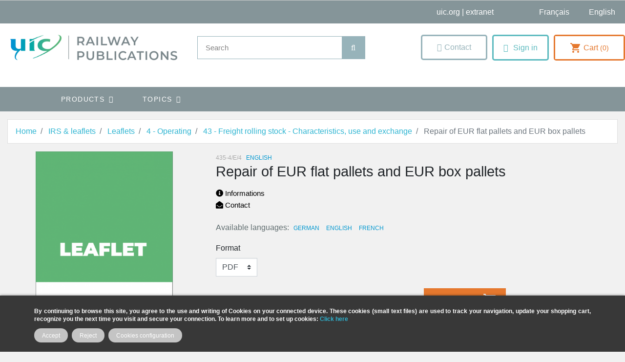

--- FILE ---
content_type: text/html; charset=utf-8
request_url: https://shop.uic.org/en/43-freight-rolling-stock-characteristics-use-and-exchange/667-repair-of-eur-flat-pallets-and-eur-box-pallets.html
body_size: 18712
content:
<!doctype html>
<html lang="en">

  <head>
    
      
  

  <meta charset="utf-8">


  <meta http-equiv="x-ua-compatible" content="ie=edge">



    <link rel="canonical" href="https://shop.uic.org/en/43-freight-rolling-stock-characteristics-use-and-exchange/667-repair-of-eur-flat-pallets-and-eur-box-pallets.html">

  <title>Repair of EUR flat pallets and EUR box pallets </title>
<script data-keepinline="true">
    var cdcGtmApi = '//shop.uic.org/en/module/cdc_googletagmanager/async';
    var ajaxShippingEvent = 1;
    var ajaxPaymentEvent = 1;

/* datalayer */
dataLayer = window.dataLayer || [];
    let cdcDatalayer = {"event":"view_item","pageCategory":"product","ecommerce":{"currency":"EUR","value":"179","items":[{"item_id":"667-367","item_name":"Repair of EUR flat pallets and EUR box pallets","item_reference":"435-4/E/4-PDF","item_category":"IRS & leaflets","item_category2":"Leaflets","item_category3":"4 - Operating","item_category4":"43 - Freight rolling stock - Characteristics, use and exchange","item_variant":"PDF","price":"179","price_tax_exc":"179","price_tax_inc":"188.85","quantity":1,"google_business_vertical":"retail"}]},"google_tag_params":{"ecomm_pagetype":"product","ecomm_prodid":"667-367","ecomm_totalvalue":188.85,"ecomm_totalvalue_tax_exc":179,"ecomm_category":"43 - Freight rolling stock - Characteristics, use and exchange"}};
    dataLayer.push(cdcDatalayer);

/* call to GTM Tag */
(function(w,d,s,l,i){w[l]=w[l]||[];w[l].push({'gtm.start':
new Date().getTime(),event:'gtm.js'});var f=d.getElementsByTagName(s)[0],
j=d.createElement(s),dl=l!='dataLayer'?'&l='+l:'';j.async=true;j.src=
'https://www.googletagmanager.com/gtm.js?id='+i+dl;f.parentNode.insertBefore(j,f);
})(window,document,'script','dataLayer','GTM-MFDPX6G');

/* async call to avoid cache system for dynamic data */
var cdcgtmreq = new XMLHttpRequest();
cdcgtmreq.onreadystatechange = function() {
    if (cdcgtmreq.readyState == XMLHttpRequest.DONE ) {
        if (cdcgtmreq.status == 200) {
          	var datalayerJs = cdcgtmreq.responseText;
            try {
                var datalayerObj = JSON.parse(datalayerJs);
                dataLayer = dataLayer || [];
                dataLayer.push(datalayerObj);
            } catch(e) {
               console.log("[CDCGTM] error while parsing json");
            }

                    }
        dataLayer.push({
          'event': 'datalayer_ready'
        });
    }
};
cdcgtmreq.open("GET", "//shop.uic.org/en/module/cdc_googletagmanager/async?action=user" /*+ "?" + new Date().getTime()*/, true);
cdcgtmreq.setRequestHeader('X-Requested-With', 'XMLHttpRequest');
cdcgtmreq.send();
</script>
  <meta name="description" content=" Freight">
  <meta name="keywords" content="">
        
      <link rel="canonical" href="https://shop.uic.org/en/43-freight-rolling-stock-characteristics-use-and-exchange/667-repair-of-eur-flat-pallets-and-eur-box-pallets.html">
    
                    <link rel="alternate" href="https://shop.uic.org/fr/43-materiel-a-marchandises-caracteristiques-utilisation-et-echange/667-repair-of-eur-flat-pallets-and-eur-box-pallets.html" hreflang="fr">
              <link rel="alternate" href="https://shop.uic.org/en/43-freight-rolling-stock-characteristics-use-and-exchange/667-repair-of-eur-flat-pallets-and-eur-box-pallets.html" hreflang="en-us">
              
  
<meta property="og:title" content="Repair of EUR flat pallets and EUR box pallets "/>
<meta property="og:description" content=" Freight"/>
<meta property="og:type" content="website"/>
<meta property="og:url" content="https://shop.uic.org/en/43-freight-rolling-stock-characteristics-use-and-exchange/667-repair-of-eur-flat-pallets-and-eur-box-pallets.html"/>
<meta property="og:site_name" content="UIC Railway Publications"/>

  <meta property="og:type" content="product"/>
            <meta property="og:image" content="https://shop.uic.org/8929-large_default/repair-of-eur-flat-pallets-and-eur-box-pallets.jpg"/>
        <meta property="og:image:height" content="800"/>
    <meta property="og:image:width" content="800"/>

        <meta property="product:price:amount" content="188.85" />
    <meta property="product:price:currency" content="EUR" />
          <meta property="og:availability" content="instock" />
<script type="application/ld+json">
{
    "@context" : "http://schema.org",
    "@type" : "Organization",
    "name" : "UIC Railway Publications",
    "url" : "https://shop.uic.org/en/",
    "logo" : {
        "@type":"ImageObject",
        "url":"https://shop.uic.orghttps://shop.uic.org/img/prestashop-logo-1662651094.jpg"
    }
}

</script>

<script type="application/ld+json">
{
    "@context":"http://schema.org",
    "@type":"WebPage",
    "isPartOf": {
        "@type":"WebSite",
        "url":  "https://shop.uic.org/en/",
        "name": "UIC Railway Publications"
    },
    "name": "Repair of EUR flat pallets and EUR box pallets ",
    "url":  "https://shop.uic.org/en/43-freight-rolling-stock-characteristics-use-and-exchange/667-repair-of-eur-flat-pallets-and-eur-box-pallets.html"
}


</script>
    <script type="application/ld+json">
    {
    "@context": "http://schema.org/",
    "@type": "Product",
    "name": "Repair of EUR flat pallets and EUR box pallets ",
    "description": " Freight",
    "category": "43 - Freight rolling stock - Characteristics, use and exchange",
    "image" :"https://shop.uic.org/8929-home_default/repair-of-eur-flat-pallets-and-eur-box-pallets.jpg",    "sku": "435-4/E/4",          "mpn": "435-4/E/4",
        "brand": {
        "@type": "Thing",
        "name": "$shop.name"
    },                  "offers": {
        "@type": "Offer",
        "priceCurrency": "EUR",
        "name": "Repair of EUR flat pallets and EUR box pallets ",
        "price": "188.85",
        "url": "https://shop.uic.org/en/43-freight-rolling-stock-characteristics-use-and-exchange/667-367-repair-of-eur-flat-pallets-and-eur-box-pallets.html#/3-format-pdf",
        "priceValidUntil": "2026-02-04",
                "image": ["https://shop.uic.org/8929-large_default/repair-of-eur-flat-pallets-and-eur-box-pallets.jpg"],
                          "mpn": "435-4/E/4",
                "sku": "435-4/E/4",
                        "availability": "http://schema.org/InStock",
        "seller": {
            "@type": "Organization",
            "name": "UIC Railway Publications"
        }
    }
    
}


    </script>
<script type="application/ld+json">
    {
    "@context": "https://schema.org",
    "@type": "BreadcrumbList",
    "itemListElement": [
        {
    "@type": "ListItem",
    "position": 1,
    "name": "Home",
    "item": "https://shop.uic.org/en/"
    },        {
    "@type": "ListItem",
    "position": 2,
    "name": "IRS &amp; leaflets",
    "item": "https://shop.uic.org/en/601-irs-leaflets"
    },        {
    "@type": "ListItem",
    "position": 3,
    "name": "Leaflets",
    "item": "https://shop.uic.org/en/4-leaflets"
    },        {
    "@type": "ListItem",
    "position": 4,
    "name": "4 - Operating",
    "item": "https://shop.uic.org/en/35-4-operating"
    },        {
    "@type": "ListItem",
    "position": 5,
    "name": "43 - Freight rolling stock - Characteristics, use and exchange",
    "item": "https://shop.uic.org/en/39-43-freight-rolling-stock-characteristics-use-and-exchange"
    },        {
    "@type": "ListItem",
    "position": 6,
    "name": "Repair of EUR flat pallets and EUR box pallets ",
    "item": "https://shop.uic.org/en/43-freight-rolling-stock-characteristics-use-and-exchange/667-366-repair-of-eur-flat-pallets-and-eur-box-pallets.html#/format-paper"
    }    ]
    }
    </script>

  



  <meta name="viewport" content="width=device-width, initial-scale=1">



  <link rel="icon" type="image/vnd.microsoft.icon" href="https://shop.uic.org/img/favicon.ico?1662651094">
  <link rel="shortcut icon" type="image/x-icon" href="https://shop.uic.org/img/favicon.ico?1662651094">



    <link rel="stylesheet" href="https://cdnjs.cloudflare.com/ajax/libs/font-awesome/5.15.3/css/all.min.css">




  	

  <script type="text/javascript">
        var ASSearchUrl = "https:\/\/shop.uic.org\/en\/module\/pm_advancedsearch\/advancedsearch4";
        var IdxrcookiesConfigFront = {"urlAjax":"https:\/\/shop.uic.org\/en\/module\/idxcookies\/ajax?ajax=1&token=dc2322d6c30c4f8820cd4350e818d971","forceDialog":true,"userOptions":{"date":"2026-01-20 05:17:22","divColor":"#383838","textColor":"#ffffff","divPosition":"bottom","cookiesUrl":"https%3A%2F%2Fshop.uic.org%2Ffr%2Fcontent%2F8-politique-relative-aux-cookies","cookiesUrlTitle":"See cookies policy","cookiesText":"<p><strong>By continuing to browse this site, you agree to the use and writing of Cookies on your connected device. These cookies (small text files) are used to track your navigation, update your shopping cart, recognize you the next time you visit and secure your connection. To learn more and to set up cookies: <a href=\"http:\/\/www.cnil.fr\/vos-obligations\/sites-web-cookies-et-autres-traceurs\/que-dit-la-loi\/\">Click here<\/a><\/strong><\/p>","cookiesInfoText":"<p><strong>By continuing to browse this site, you agree to the use and writing of Cookies on your connected device. These cookies (small text files) are used to track your navigation, update your shopping cart, recognize you the next time you visit and secure your connection. To learn more and to set up cookies: <a href=\"http:\/\/www.cnil.fr\/vos-obligations\/sites-web-cookies-et-autres-traceurs\/que-dit-la-loi\/\">Click here<\/a><\/strong><\/p>","cookieName":"idxcookiesWarningCheck","cookiePath":"\/","cookieDomain":"shop.uic.org","okText":"Accept","koText":"Reject","acceptSelectedText":"Accept selected","reject_button":true,"accept_selected_button":false,"fixed_button":"0","button_position":"right","reload":true,"blockUserNav":false},"audit":false,"audit_next_page":"","cookies_list":[{"id_cookie":"1","id_template":"0","domain":"http:\/\/shop.uic.org","name":"PrestaShop-25f57f010f1115322b4a159b4bc6e473","id_cookie_type":"1","id_shop":"1","module":"","date_add":"2022-04-14 17:29:11","date_upd":"2022-04-14 17:36:59","imperative":true},{"id_cookie":"9","id_template":"0","domain":"http:\/\/shop.uic.org","name":"_ga_B2DT0QGM7L","id_cookie_type":"0","id_shop":"1","module":null,"date_add":"2025-02-27 10:24:46","date_upd":"2025-02-27 10:24:46","imperative":false},{"id_cookie":"6","id_template":"0","domain":"http:\/\/shop.uic.org","name":"PrestaShop-e4e09320659e13cfaccebb6f76c9b62c","id_cookie_type":"1","id_shop":"1","module":"","date_add":"2022-12-05 16:48:54","date_upd":"2022-12-06 10:35:50","imperative":true},{"id_cookie":"3","id_template":"0","domain":"http:\/\/shop.uic.org","name":"PHPSESSID","id_cookie_type":"1","id_shop":"1","module":"","date_add":"2022-04-14 17:29:11","date_upd":"2022-04-14 17:37:06","imperative":true},{"id_cookie":"11","id_template":"0","domain":"http:\/\/shop.uic.org","name":"_gat_UA-116037123-1","id_cookie_type":"0","id_shop":"1","module":null,"date_add":"2025-02-27 10:24:46","date_upd":"2025-02-27 10:24:46","imperative":false},{"id_cookie":"8","id_template":"0","domain":"http:\/\/shop.uic.org","name":"Google Analytics 4","id_cookie_type":"10","id_shop":"1","module":"cdc_googletagmanager","date_add":"2022-12-06 10:48:08","date_upd":"2022-12-06 10:48:11","imperative":false},{"id_cookie":"5","id_template":"0","domain":"http:\/\/shop.uic.org","name":"PrestaShop-bc46d5d4eb53494d3b98b932d13bbc9f","id_cookie_type":"1","id_shop":"1","module":"","date_add":"2022-12-05 16:48:54","date_upd":"2022-12-05 16:49:59","imperative":true},{"id_cookie":"13","id_template":"0","domain":"http:\/\/shop.uic.org","name":"_ga","id_cookie_type":"0","id_shop":"1","module":null,"date_add":"2025-02-27 10:24:46","date_upd":"2025-02-27 10:24:46","imperative":false},{"id_cookie":"2","id_template":"0","domain":"http:\/\/shop.uic.org","name":"PrestaShop-ba218fcef29706de2fb44c58b3decd12","id_cookie_type":"1","id_shop":"1","module":"","date_add":"2022-04-14 17:29:11","date_upd":"2022-04-14 17:37:01","imperative":true},{"id_cookie":"10","id_template":"0","domain":"http:\/\/shop.uic.org","name":"_gid","id_cookie_type":"0","id_shop":"1","module":null,"date_add":"2025-02-27 10:24:46","date_upd":"2025-02-27 10:24:46","imperative":false},{"id_cookie":"7","id_template":"0","domain":"http:\/\/shop.uic.org","name":"Google Universal Anaytics","id_cookie_type":"10","id_shop":"1","module":"cdc_googletagmanager","date_add":"2022-12-06 10:47:40","date_upd":"2022-12-06 10:47:45","imperative":false},{"id_cookie":"4","id_template":"0","domain":"http:\/\/shop.uic.org","name":"idxcookiesWarningCheck","id_cookie_type":"1","id_shop":"1","module":"","date_add":"2022-04-14 17:35:45","date_upd":"2022-12-05 10:08:50","imperative":true},{"id_cookie":"12","id_template":"0","domain":"http:\/\/shop.uic.org","name":"_ga_GPEL5145TJ","id_cookie_type":"0","id_shop":"1","module":null,"date_add":"2025-02-27 10:24:46","date_upd":"2025-02-27 10:24:46","imperative":false}],"php_self":"product","id_product":667};
        var ajaxUrl = "\/modules\/idxcookies\/ajax.php";
        var as4_orderBySalesAsc = "Sales: Lower first";
        var as4_orderBySalesDesc = "Sales: Highest first";
        var iqitmegamenu = {"sticky":true,"mobileType":"push","containerSelector":"#wrapper .container"};
        var prestashop = {"cart":{"products":[],"totals":{"total":{"type":"total","label":"Total","amount":0,"value":"\u20ac0.00"},"total_including_tax":{"type":"total","label":"Total (tax incl.)","amount":0,"value":"\u20ac0.00"},"total_excluding_tax":{"type":"total","label":"Total (tax excl.)","amount":0,"value":"\u20ac0.00"}},"subtotals":{"products":{"type":"products","label":"Subtotal","amount":0,"value":"\u20ac0.00"},"discounts":null,"shipping":{"type":"shipping","label":"Shipping","amount":0,"value":""},"tax":null},"products_count":0,"summary_string":"0 items","vouchers":{"allowed":0,"added":[]},"discounts":[],"minimalPurchase":0,"minimalPurchaseRequired":""},"currency":{"id":1,"name":"Euro","iso_code":"EUR","iso_code_num":"978","sign":"\u20ac"},"customer":{"lastname":null,"firstname":null,"email":null,"birthday":null,"newsletter":null,"newsletter_date_add":null,"optin":null,"website":null,"company":null,"siret":null,"ape":null,"is_logged":false,"gender":{"type":null,"name":null},"addresses":[]},"language":{"name":"English (English)","iso_code":"en","locale":"en-US","language_code":"en-us","is_rtl":"0","date_format_lite":"d\/m\/Y","date_format_full":"d\/m\/Y H:i:s","id":2},"page":{"title":"","canonical":"https:\/\/shop.uic.org\/en\/43-freight-rolling-stock-characteristics-use-and-exchange\/667-repair-of-eur-flat-pallets-and-eur-box-pallets.html","meta":{"title":"Repair of EUR flat pallets and EUR box pallets ","description":" Freight","keywords":"","robots":"index"},"page_name":"product","body_classes":{"lang-en":true,"lang-rtl":false,"country-FR":true,"currency-EUR":true,"layout-full-width":true,"page-product":true,"tax-display-enabled":true,"product-id-667":true,"product-Repair of EUR flat pallets and EUR box pallets ":true,"product-id-category-39":true,"product-id-manufacturer-0":true,"product-id-supplier-0":true,"product-available-for-order":true},"admin_notifications":[]},"shop":{"name":"UIC Railway Publications","logo":"https:\/\/shop.uic.org\/img\/prestashop-logo-1662651094.jpg","stores_icon":"https:\/\/shop.uic.org\/img\/logo_stores.png","favicon":"https:\/\/shop.uic.org\/img\/favicon.ico"},"urls":{"base_url":"https:\/\/shop.uic.org\/","current_url":"https:\/\/shop.uic.org\/en\/43-freight-rolling-stock-characteristics-use-and-exchange\/667-repair-of-eur-flat-pallets-and-eur-box-pallets.html","shop_domain_url":"https:\/\/shop.uic.org","img_ps_url":"https:\/\/shop.uic.org\/img\/","img_cat_url":"https:\/\/shop.uic.org\/img\/c\/","img_lang_url":"https:\/\/shop.uic.org\/img\/l\/","img_prod_url":"https:\/\/shop.uic.org\/img\/p\/","img_manu_url":"https:\/\/shop.uic.org\/img\/m\/","img_sup_url":"https:\/\/shop.uic.org\/img\/su\/","img_ship_url":"https:\/\/shop.uic.org\/img\/s\/","img_store_url":"https:\/\/shop.uic.org\/img\/st\/","img_col_url":"https:\/\/shop.uic.org\/img\/co\/","img_url":"https:\/\/shop.uic.org\/themes\/shopetf\/assets\/img\/","css_url":"https:\/\/shop.uic.org\/themes\/shopetf\/assets\/css\/","js_url":"https:\/\/shop.uic.org\/themes\/shopetf\/assets\/js\/","pic_url":"https:\/\/shop.uic.org\/upload\/","pages":{"address":"https:\/\/shop.uic.org\/en\/address","addresses":"https:\/\/shop.uic.org\/en\/addresses","authentication":"https:\/\/shop.uic.org\/en\/login","cart":"https:\/\/shop.uic.org\/en\/cart","category":"https:\/\/shop.uic.org\/en\/index.php?controller=category","cms":"https:\/\/shop.uic.org\/en\/index.php?controller=cms","contact":"https:\/\/shop.uic.org\/en\/contact-us","discount":"https:\/\/shop.uic.org\/en\/discount","guest_tracking":"https:\/\/shop.uic.org\/en\/guest-tracking","history":"https:\/\/shop.uic.org\/en\/order-history","identity":"https:\/\/shop.uic.org\/en\/identity","index":"https:\/\/shop.uic.org\/en\/","my_account":"https:\/\/shop.uic.org\/en\/my-account","order_confirmation":"https:\/\/shop.uic.org\/en\/order-confirmation","order_detail":"https:\/\/shop.uic.org\/en\/index.php?controller=order-detail","order_follow":"https:\/\/shop.uic.org\/en\/order-follow","order":"https:\/\/shop.uic.org\/en\/order","order_return":"https:\/\/shop.uic.org\/en\/index.php?controller=order-return","order_slip":"https:\/\/shop.uic.org\/en\/credit-slip","pagenotfound":"https:\/\/shop.uic.org\/en\/page-not-found","password":"https:\/\/shop.uic.org\/en\/password-recovery","pdf_invoice":"https:\/\/shop.uic.org\/en\/index.php?controller=pdf-invoice","pdf_order_return":"https:\/\/shop.uic.org\/en\/index.php?controller=pdf-order-return","pdf_order_slip":"https:\/\/shop.uic.org\/en\/index.php?controller=pdf-order-slip","prices_drop":"https:\/\/shop.uic.org\/en\/prices-drop","product":"https:\/\/shop.uic.org\/en\/index.php?controller=product","search":"https:\/\/shop.uic.org\/en\/search","sitemap":"https:\/\/shop.uic.org\/en\/sitemap","stores":"https:\/\/shop.uic.org\/en\/stores","supplier":"https:\/\/shop.uic.org\/en\/supplier","register":"https:\/\/shop.uic.org\/en\/login?create_account=1","order_login":"https:\/\/shop.uic.org\/en\/order?login=1"},"alternative_langs":{"fr":"https:\/\/shop.uic.org\/fr\/43-materiel-a-marchandises-caracteristiques-utilisation-et-echange\/667-repair-of-eur-flat-pallets-and-eur-box-pallets.html","en-us":"https:\/\/shop.uic.org\/en\/43-freight-rolling-stock-characteristics-use-and-exchange\/667-repair-of-eur-flat-pallets-and-eur-box-pallets.html"},"theme_assets":"\/themes\/shopetf\/assets\/","actions":{"logout":"https:\/\/shop.uic.org\/en\/?mylogout="},"no_picture_image":{"bySize":{"small_default":{"url":"https:\/\/shop.uic.org\/img\/p\/en-default-small_default.jpg","width":98,"height":98},"cart_default":{"url":"https:\/\/shop.uic.org\/img\/p\/en-default-cart_default.jpg","width":125,"height":125},"pdt_180":{"url":"https:\/\/shop.uic.org\/img\/p\/en-default-pdt_180.jpg","width":180,"height":180},"home_default":{"url":"https:\/\/shop.uic.org\/img\/p\/en-default-home_default.jpg","width":212,"height":300},"pdt_300":{"url":"https:\/\/shop.uic.org\/img\/p\/en-default-pdt_300.jpg","width":300,"height":300},"medium_default":{"url":"https:\/\/shop.uic.org\/img\/p\/en-default-medium_default.jpg","width":300,"height":350},"pdt_360":{"url":"https:\/\/shop.uic.org\/img\/p\/en-default-pdt_360.jpg","width":360,"height":360},"pdt_540":{"url":"https:\/\/shop.uic.org\/img\/p\/en-default-pdt_540.jpg","width":540,"height":540},"large_default":{"url":"https:\/\/shop.uic.org\/img\/p\/en-default-large_default.jpg","width":800,"height":800}},"small":{"url":"https:\/\/shop.uic.org\/img\/p\/en-default-small_default.jpg","width":98,"height":98},"medium":{"url":"https:\/\/shop.uic.org\/img\/p\/en-default-pdt_300.jpg","width":300,"height":300},"large":{"url":"https:\/\/shop.uic.org\/img\/p\/en-default-large_default.jpg","width":800,"height":800},"legend":""}},"configuration":{"display_taxes_label":true,"display_prices_tax_incl":true,"is_catalog":false,"show_prices":true,"opt_in":{"partner":false},"quantity_discount":{"type":"discount","label":"Unit discount"},"voucher_enabled":0,"return_enabled":0},"field_required":[],"breadcrumb":{"links":[{"title":"Home","url":"https:\/\/shop.uic.org\/en\/"},{"title":"IRS & leaflets","url":"https:\/\/shop.uic.org\/en\/601-irs-leaflets"},{"title":"Leaflets","url":"https:\/\/shop.uic.org\/en\/4-leaflets"},{"title":"4 - Operating","url":"https:\/\/shop.uic.org\/en\/35-4-operating"},{"title":"43 - Freight rolling stock - Characteristics, use and exchange","url":"https:\/\/shop.uic.org\/en\/39-43-freight-rolling-stock-characteristics-use-and-exchange"},{"title":"Repair of EUR flat pallets and EUR box pallets ","url":"https:\/\/shop.uic.org\/en\/43-freight-rolling-stock-characteristics-use-and-exchange\/667-366-repair-of-eur-flat-pallets-and-eur-box-pallets.html#\/format-paper"}],"count":6},"link":{"protocol_link":"https:\/\/","protocol_content":"https:\/\/"},"time":1768882642,"static_token":"2d4f0b780ed680a0a14e86b965f9d4b6","token":"dc2322d6c30c4f8820cd4350e818d971","debug":false};
        var psemailsubscription_subscription = "https:\/\/shop.uic.org\/en\/module\/ps_emailsubscription\/subscription";
      </script>
		<link rel="stylesheet" href="https://shop.uic.org/themes/shopetf/assets/cache/theme-e4e8ef612.css" media="all">
	
	


	<script>
			var ceFrontendConfig = {"environmentMode":{"edit":false,"wpPreview":false},"is_rtl":false,"breakpoints":{"xs":0,"sm":480,"md":768,"lg":1025,"xl":1440,"xxl":1600},"version":"2.5.9","urls":{"assets":"\/modules\/creativeelements\/views\/"},"productQuickView":0,"settings":{"page":[],"general":{"elementor_stretched_section_container":"main","elementor_global_image_lightbox":"1","elementor_enable_lightbox_in_editor":"yes"}},"post":{"id":"667030201","title":"Repair of EUR flat pallets and EUR box pallets ","excerpt":""}};
		</script>
        <link rel="preload" href="/modules/creativeelements/views/lib/ceicons/fonts/ceicons.woff2?fj664s"
            as="font" type="font/woff2" crossorigin>
        <!--CE-JS-->


  <!-- emarketing start -->





<!-- emarketing end --><link rel="alternate" type="application/rss+xml" title="Repair of EUR flat pallets and EUR box pallets " href="//shop.uic.org/en/module/ps_feeder/rss?id_category=39&orderby=date_add&orderway=desc">





<script>
window.dataLayer = window.dataLayer || [];
function gtag(){ dataLayer.push(arguments); }
gtag('consent', 'default', {
'ad_storage': 'denied',
'analytics_storage': 'denied',
'functionality_storage': 'granted',
'personalization_storage': 'denied',
'security_storage': 'granted',
'ad_user_data': 'denied',
'ad_personalization': 'denied',
});
</script>

<script src="/js/tarteaucitron/tarteaucitron.min.js"></script>

<script type="text/javascript">
tarteaucitron.init({
  "privacyUrl": "", /* Privacy policy url */
  "bodyPosition": "top", /* top to bring it as first element for accessibility */

  "hashtag": "#tarteaucitron", /* Open the panel with this hashtag */
  "cookieName": "tarteaucitron", /* Cookie name */

  "orientation": "middle", /* Banner position (top - bottom) */

  "groupServices": true, /* Group services by category */
  "showDetailsOnClick": true, /* Click to expand the description */
  "serviceDefaultState": "wait", /* Default state (true - wait - false) */

  "showAlertSmall": false, /* Show the small banner on bottom right */
  "cookieslist": false, /* Show the cookie list */

  "closePopup": true, /* Show a close X on the banner */

  "showIcon": true, /* Show cookie icon to manage cookies */
  //"iconSrc": "", /* Optionnal: URL or base64 encoded image */
  "iconPosition": "BottomRight", /* Position of the cookie (BottomRight - BottomLeft - TopRight - TopLeft) */

  "adblocker": false, /* Show a Warning if an adblocker is detected */

  "DenyAllCta" : true, /* Show the deny all button */
  "AcceptAllCta" : true, /* Show the accept all button */
  "highPrivacy": true, /* HIGHLY RECOMMANDED Disable auto consent */
  "alwaysNeedConsent": false, /* Ask the consent for "Privacy by design" services */

  "handleBrowserDNTRequest": false, /* If Do Not Track == 1, disallow all */

  "removeCredit": false, /* Remove credit link */
  "moreInfoLink": true, /* Show more info link */

  "useExternalCss": false, /* Expert mode: do not load the tarteaucitron.css file */
  "useExternalJs": false, /* Expert mode: do not load the tarteaucitron js files */

  //"cookieDomain": ".my-multisite-domaine.fr", /* Shared cookie for multisite */

  "readmoreLink": "", /* Change the default readmore link */

  "mandatory": true, /* Show a message about mandatory cookies */
  "mandatoryCta": false, /* Show the disabled accept button when mandatory on */

  //"customCloserId": "", /* Optional a11y: Custom element ID used to open the panel */

  "googleConsentMode": true, /* Enable Google Consent Mode v2 for Google ads & GA4 */
  "bingConsentMode": true, /* Enable Bing Consent Mode for Clarity & Bing Ads */

  "partnersList": true /* Show the number of partners on the popup/middle banner */
});
</script>
<script>
  /* Services : Google Consent Mode v2 */
  /* Advertising */
  (tarteaucitron.job = tarteaucitron.job || []).push('gcmadstorage');
  /* Analytics */
  (tarteaucitron.job = tarteaucitron.job || []).push('gcmanalyticsstorage');
  /* Functionality */
  (tarteaucitron.job = tarteaucitron.job || []).push('gcmfunctionality');
  /* Personalization */
  (tarteaucitron.job = tarteaucitron.job || []).push('gcmpersonalization');
  /* Personalized Advertising */
  (tarteaucitron.job = tarteaucitron.job || []).push('gcmadsuserdata');
  /* Security */
  (tarteaucitron.job = tarteaucitron.job || []).push('gcmsecurity');
</script>
    
  </head>

  <body id="product" class="lang-en country-fr currency-eur layout-full-width page-product tax-display-enabled product-id-667 product-repair-of-eur-flat-pallets-and-eur-box-pallets- product-id-category-39 product-id-manufacturer-0 product-id-supplier-0 product-available-for-order elementor-page elementor-page-667030201">

    
      <!-- Google Tag Manager (noscript) -->
<noscript><iframe src="https://www.googletagmanager.com/ns.html?id=GTM-MFDPX6G"
height="0" width="0" style="display:none;visibility:hidden"></iframe></noscript>
<!-- End Google Tag Manager (noscript) -->
<!-- MODULE idxcookies -->

<div id="contentidxrcookies" style="display:none;">
    <div id="idxrcookies">
        <div id="divPosition" class="withRejectButton">
            <div class="contenido">
                <div class="container">
                    <div id="textDiv"></div>
                    <div id="buttons" >
                        <a class="btn-cookies" id="idxrcookiesOK" rel="nofollow"></a>
                        <a class="btn-cookies" id="idxrcookiesPartial" rel="nofollow"></a>
                        <a class="btn-cookies" id="idxrcookiesKO" rel="nofollow"></a>
                        <a class="btn-cookies" id="cookiesConf" rel="nofollow">
                        <span class="cookies-conf">Cookies configuration</span>
                        <span class="cookies-icon">
                            <svg xmlns="http://www.w3.org/2000/svg" width="16" height="16" fill="currentColor" class="bi bi-gear" viewBox="0 0 16 16">
                            <path d="M8 4.754a3.246 3.246 0 1 0 0 6.492 3.246 3.246 0 0 0 0-6.492zM5.754 8a2.246 2.246 0 1 1 4.492 0 2.246 2.246 0 0 1-4.492 0z"/>
                            <path d="M9.796 1.343c-.527-1.79-3.065-1.79-3.592 0l-.094.319a.873.873 0 0 1-1.255.52l-.292-.16c-1.64-.892-3.433.902-2.54 2.541l.159.292a.873.873 0 0 1-.52 1.255l-.319.094c-1.79.527-1.79 3.065 0 3.592l.319.094a.873.873 0 0 1 .52 1.255l-.16.292c-.892 1.64.901 3.434 2.541 2.54l.292-.159a.873.873 0 0 1 1.255.52l.094.319c.527 1.79 3.065 1.79 3.592 0l.094-.319a.873.873 0 0 1 1.255-.52l.292.16c1.64.893 3.434-.902 2.54-2.541l-.159-.292a.873.873 0 0 1 .52-1.255l.319-.094c1.79-.527 1.79-3.065 0-3.592l-.319-.094a.873.873 0 0 1-.52-1.255l.16-.292c.893-1.64-.902-3.433-2.541-2.54l-.292.159a.873.873 0 0 1-1.255-.52l-.094-.319zm-2.633.283c.246-.835 1.428-.835 1.674 0l.094.319a1.873 1.873 0 0 0 2.693 1.115l.291-.16c.764-.415 1.6.42 1.184 1.185l-.159.292a1.873 1.873 0 0 0 1.116 2.692l.318.094c.835.246.835 1.428 0 1.674l-.319.094a1.873 1.873 0 0 0-1.115 2.693l.16.291c.415.764-.42 1.6-1.185 1.184l-.291-.159a1.873 1.873 0 0 0-2.693 1.116l-.094.318c-.246.835-1.428.835-1.674 0l-.094-.319a1.873 1.873 0 0 0-2.692-1.115l-.292.16c-.764.415-1.6-.42-1.184-1.185l.159-.291A1.873 1.873 0 0 0 1.945 8.93l-.319-.094c-.835-.246-.835-1.428 0-1.674l.319-.094A1.873 1.873 0 0 0 3.06 4.377l-.16-.292c-.415-.764.42-1.6 1.185-1.184l.292.159a1.873 1.873 0 0 0 2.692-1.115l.094-.319z"/>
                            </svg>
                        </span>
                        </a>
                    </div>
                </div>
            </div>            
        </div>
    </div>
</div>

<!-- cookie modal -->
<div id="cookieConfigurator" style="display:none;">
    <div id='cookieModal'>
        <div id='cookieModalHeader'>
            <img src="/modules/idxcookies/views/img/conf.png"/>Cookie preferences
        </div>  
        <div id='cookieModalBody'>
            <div id="cookieModalList">
    <ul>
        <li class="dlxctab-row active" data-id="info">Info</li>
                    <li class="dlxctab-row" data-id="1">
                Required cookies</li>
                    <li class="dlxctab-row" data-id="2">
                Functional cookies</li>
                    <li class="dlxctab-row" data-id="3">
                Performance cookies</li>
                    <li class="dlxctab-row" data-id="4">
                Guided cookies</li>
                    <li class="dlxctab-row" data-id="9">
                Cookies réseaux sociaux</li>
                    <li class="dlxctab-row" data-id="10">
                Cookies de mesure d\\\\\\\&#039;audience</li>
                <li class="dlxctab-row" data-id="delete">How to delete cookies</li>
    </ul>
</div>
<div id="cookieModalContent">
    <div data-tab="info" class="dlxctab-content">
        <p>
            <p><strong>By continuing to browse this site, you agree to the use and writing of Cookies on your connected device. These cookies (small text files) are used to track your navigation, update your shopping cart, recognize you the next time you visit and secure your connection. To learn more and to set up cookies: <a href="http://www.cnil.fr/vos-obligations/sites-web-cookies-et-autres-traceurs/que-dit-la-loi/">Click here</a></strong></p>
        </p>
    </div>
            <div data-tab="1" class="dlxctab-content"
            style="display:none">
            <p class="cookie-content-title">Required cookies</p>
            <p class="always-active"><i class="always-check"></i>
                Always active</p>            <p>
                These cookies are strictly necessary for the operation of the site, you can disable them by changing the settings of your browser but you will not be able to use the site normally.
            </p>
            <p class="cookie-content-subtitle">Cookies used</p>
            <ul class="info-cookie-list">
                                    <li><label
                            for="switch1"><span>http://shop.uic.org</span>
                            - PrestaShop-25f57f010f1115322b4a159b4bc6e473</label>
                        <input name="switch1"
                            data-modulo=""
                            data-template="0"
                            data-idcookie="1" class="switch"
                            checked disabled>
                    </li>
                                    <li><label
                            for="switch6"><span>http://shop.uic.org</span>
                            - PrestaShop-e4e09320659e13cfaccebb6f76c9b62c</label>
                        <input name="switch6"
                            data-modulo=""
                            data-template="0"
                            data-idcookie="6" class="switch"
                            checked disabled>
                    </li>
                                    <li><label
                            for="switch3"><span>http://shop.uic.org</span>
                            - PHPSESSID</label>
                        <input name="switch3"
                            data-modulo=""
                            data-template="0"
                            data-idcookie="3" class="switch"
                            checked disabled>
                    </li>
                                    <li><label
                            for="switch5"><span>http://shop.uic.org</span>
                            - PrestaShop-bc46d5d4eb53494d3b98b932d13bbc9f</label>
                        <input name="switch5"
                            data-modulo=""
                            data-template="0"
                            data-idcookie="5" class="switch"
                            checked disabled>
                    </li>
                                    <li><label
                            for="switch2"><span>http://shop.uic.org</span>
                            - PrestaShop-ba218fcef29706de2fb44c58b3decd12</label>
                        <input name="switch2"
                            data-modulo=""
                            data-template="0"
                            data-idcookie="2" class="switch"
                            checked disabled>
                    </li>
                                    <li><label
                            for="switch4"><span>http://shop.uic.org</span>
                            - idxcookiesWarningCheck</label>
                        <input name="switch4"
                            data-modulo=""
                            data-template="0"
                            data-idcookie="4" class="switch"
                            checked disabled>
                    </li>
                            </ul>
        </div>
            <div data-tab="2" class="dlxctab-content"
            style="display:none">
            <p class="cookie-content-title">Functional cookies</p>
                        <p>
                These cookies provide necessary information to applications of the website itself or integrated by third parties, if you disable them you may find some problems in the operation of the page.
            </p>
            <p class="cookie-content-subtitle">Cookies used</p>
            <ul class="info-cookie-list">
                            </ul>
        </div>
            <div data-tab="3" class="dlxctab-content"
            style="display:none">
            <p class="cookie-content-title">Performance cookies</p>
                        <p>
                These cookies are used to analyze the traffic and behavior of customers on the site, help us understand and understand how you interact with the site in order to improve performance.
            </p>
            <p class="cookie-content-subtitle">Cookies used</p>
            <ul class="info-cookie-list">
                            </ul>
        </div>
            <div data-tab="4" class="dlxctab-content"
            style="display:none">
            <p class="cookie-content-title">Guided cookies</p>
                        <p>
                These cookies can be from the site itself or from third parties, they help us to create a profile of your interests and to offer you advertising aimed at your preferences and interests.
            </p>
            <p class="cookie-content-subtitle">Cookies used</p>
            <ul class="info-cookie-list">
                            </ul>
        </div>
            <div data-tab="9" class="dlxctab-content"
            style="display:none">
            <p class="cookie-content-title">Cookies réseaux sociaux</p>
                        <p>
                
            </p>
            <p class="cookie-content-subtitle">Cookies used</p>
            <ul class="info-cookie-list">
                            </ul>
        </div>
            <div data-tab="10" class="dlxctab-content"
            style="display:none">
            <p class="cookie-content-title">Cookies de mesure d\\\\\\\&#039;audience</p>
                        <p>
                
            </p>
            <p class="cookie-content-subtitle">Cookies used</p>
            <ul class="info-cookie-list">
                                    <li><label
                            for="switch7"><span>http://shop.uic.org</span>
                            - Google Universal Anaytics</label>
                        <input name="switch7"
                            data-modulo="cdc_googletagmanager"
                            data-template="0"
                            data-idcookie="7" class="switch"
                             >
                    </li>
                                    <li><label
                            for="switch8"><span>http://shop.uic.org</span>
                            - Google Analytics 4</label>
                        <input name="switch8"
                            data-modulo="cdc_googletagmanager"
                            data-template="0"
                            data-idcookie="8" class="switch"
                             >
                    </li>
                            </ul>
        </div>
        <div data-tab="delete" class="dlxctab-content" style="display:none">
        <p>
            <p>The user is informed that he/she has the possibility to configure his/her browser to be informed of the reception of cookies, being able, if he/she wishes, to prevent their installation on his/her hard disk.</p>
<p>We provide links to various browsers below, through which you can make this configuration:</p>
<p>Firefox: http://support.mozilla.org/es/kb/habilitar-y-deshabilitar-cookies-que-los-sitios-web</p>
<p>Chrome: https://support.google.com/chrome/answer/95647?hl=es</p>
<p>Internet Explorer / Edge: https://support.microsoft.com/es-es/help/17442/windows-internet-explorer-delete-manage-cookies</p>
<p>Safari: http://support.apple.com/kb/ph5042</p>
<p>Opera: http://help.opera.com/Windows/11.50/es-ES/cookies.html</p>
        </p>
    </div>
</div>
        </div>
        <div id='cookieModalFooter'>
            <a class="cookie-info-page" rel="nofollow" href="https://shop.uic.org/fr/content/8-politique-relative-aux-cookies">See cookies policy</a>
            <a class="btn-config" rel="nofollow" id="js-save-cookieconf">Save</a>
        </div>
    </div>
</div>
<!-- end cookie modal -->


    

    <main>
      
              

      <header id="header" class="l-header">
        
          	

    <div class="header-banner">
        
    </div>



      <div class="header-top">
        <div class="container">
            <div class="row align-items-center">
                <div class="col-xs-12 displayTop">
                            <div data-elementor-type="content" data-elementor-id="2020201" class="elementor elementor-2020201" data-elementor-settings="[]">
            <div class="elementor-inner">
                <div class="elementor-section-wrap">
                            <section class="elementor-element elementor-element-6e61a6e elementor-section-stretched elementor-section-height-min-height elementor-section-content-middle elementor-section-boxed elementor-section-height-default elementor-section-items-middle elementor-invisible elementor-section elementor-top-section" data-id="6e61a6e" data-element_type="section" data-settings="{&quot;stretch_section&quot;:&quot;section-stretched&quot;,&quot;background_background&quot;:&quot;classic&quot;,&quot;animation&quot;:&quot;fadeIn&quot;}">
                            <div class="elementor-container elementor-column-gap-no">
                            <div class="elementor-row">
                <div class="elementor-element elementor-element-22aa243 elementor-column elementor-col-50 elementor-top-column" data-id="22aa243" data-element_type="column">
            <div class="elementor-column-wrap elementor-element-populated">
                <div class="elementor-widget-wrap">
                <div class="elementor-element elementor-element-ecfd028 elementor-widget elementor-widget-text-editor" data-id="ecfd028" data-element_type="widget" data-widget_type="text-editor.default">
                <div class="elementor-widget-container">
                <div class="elementor-text-editor elementor-clearfix"><div id="topbar-nav"><span class="external-links"><a href="https://uic.org">uic.org</a> | <a href="https://extranet.uic.org">extranet</a></span><span class="lang-nav"></span></div></div>
                </div>
                </div>
                        </div>
            </div>
        </div>
                <div class="elementor-element elementor-element-029c473 elementor-column elementor-col-50 elementor-top-column" data-id="029c473" data-element_type="column">
            <div class="elementor-column-wrap elementor-element-populated">
                <div class="elementor-widget-wrap">
                <div class="elementor-element elementor-element-9f53377 elementor-nav--active elementor-nav--align-right elementor-widget elementor-widget-language-selector elementor-widget-nav-menu" data-id="9f53377" data-element_type="widget" data-settings="{&quot;layout&quot;:&quot;horizontal&quot;}" data-widget_type="language-selector.default">
                <div class="elementor-widget-container">
                <nav class="elementor-langs elementor-nav--main elementor-nav__container elementor-nav--layout-horizontal e--pointer-text e--animation-none">        <ul id="selector-9f53377" class="elementor-nav">
                    <li class="menu-item menu-item-type-lang menu-item-lang-1">
                <a class="elementor-item" href="https://shop.uic.org/fr/43-materiel-a-marchandises-caracteristiques-utilisation-et-echange/667-repair-of-eur-flat-pallets-and-eur-box-pallets.html">
                                                                    <span class="elementor-langs__name">Français</span>
                                                </a>
                            </li>
                    <li class="menu-item menu-item-type-lang menu-item-lang-2 current-menu-item">
                <a class="elementor-item elementor-item-active" href="https://shop.uic.org/en/43-freight-rolling-stock-characteristics-use-and-exchange/667-repair-of-eur-flat-pallets-and-eur-box-pallets.html">
                                                                    <span class="elementor-langs__name">English</span>
                                                </a>
                            </li>
                </ul>
        </nav>
                </div>
                </div>
                        </div>
            </div>
        </div>
                        </div>
            </div>
        </section>
                <section class="elementor-element elementor-element-686f34f2 elementor-section-stretched elementor-section-content-middle elementor-section-height-min-height elementor-section-boxed elementor-section-height-default elementor-section-items-middle elementor-section elementor-top-section" data-id="686f34f2" data-element_type="section" data-settings="{&quot;stretch_section&quot;:&quot;section-stretched&quot;}">
                            <div class="elementor-container elementor-column-gap-wide">
                            <div class="elementor-row">
                <div class="elementor-element elementor-element-469e7401 elementor-column elementor-col-25 elementor-top-column" data-id="469e7401" data-element_type="column">
            <div class="elementor-column-wrap elementor-element-populated">
                <div class="elementor-widget-wrap">
                <div class="elementor-element elementor-element-3f35fb4 elementor-invisible elementor-widget elementor-widget-image" data-id="3f35fb4" data-element_type="widget" data-settings="{&quot;_animation&quot;:&quot;none&quot;}" data-widget_type="image.default">
                <div class="elementor-widget-container">
                <div class="elementor-image">
                            <a href="https://shop.uic.org/" data-elementor-open-lightbox="">
                    <img src="/img/cms/Logo_UIC_Publications.png" loading="lazy" alt="" width="450" height="71">                    </a>
                                </div>
                </div>
                </div>
                        </div>
            </div>
        </div>
                <div class="elementor-element elementor-element-4d76a7f7 elementor-hidden-phone elementor-column elementor-col-25 elementor-top-column" data-id="4d76a7f7" data-element_type="column">
            <div class="elementor-column-wrap elementor-element-populated">
                <div class="elementor-widget-wrap">
                <div class="elementor-element elementor-element-19e70466 elementor-search--skin-classic elementor-search--button-type-icon elementor-invisible elementor-widget elementor-widget-ajax-search" data-id="19e70466" data-element_type="widget" data-settings="{&quot;_animation&quot;:&quot;fadeIn&quot;,&quot;skin&quot;:&quot;classic&quot;,&quot;list_limit&quot;:10,&quot;show_image&quot;:&quot;yes&quot;,&quot;show_category&quot;:&quot;yes&quot;,&quot;show_price&quot;:&quot;yes&quot;}" data-widget_type="ajax-search.default">
                <div class="elementor-widget-container">
                <form class="elementor-search" role="search"
            action="https://shop.uic.org/en/search" method="get">
                            <div class="elementor-search__container">
                            <input placeholder="Search" class="elementor-search__input" type="search" name="s" value="">
                <div class="elementor-search__icon elementor-search__clear"><i class="ceicon-close"></i></div>
                            <button class="elementor-search__submit" type="submit">
                                            <i class="fa fa-search" aria-hidden="true"></i>
                        <span class="elementor-screen-only">Search</span>
                                    </button>
                        </div>
        </form>
                </div>
                </div>
                        </div>
            </div>
        </div>
                <div class="elementor-element elementor-element-1fb179f0 elementor-hidden-phone elementor-column elementor-col-50 elementor-top-column" data-id="1fb179f0" data-element_type="column">
            <div class="elementor-column-wrap elementor-element-populated">
                <div class="elementor-widget-wrap">
                <div class="elementor-element elementor-element-cb7bf79 elementor-widget__width-auto elementor-invisible elementor-widget elementor-widget-button" data-id="cb7bf79" data-element_type="widget" data-settings="{&quot;_animation&quot;:&quot;fadeIn&quot;}" data-widget_type="button.default">
                <div class="elementor-widget-container">
                <div class="elementor-button-wrapper">
            <a href="/en/contact-us" class="elementor-button-link elementor-button elementor-size-md" role="button">
                <span class="elementor-button-content-wrapper">
                                    <span class="elementor-button-icon elementor-align-icon-left">
                        <i class="fa fa-envelope" aria-hidden="true"></i>
                    </span>
                                    <span class="elementor-button-text">Contact</span>
                </span>
            </a>
        </div>
                </div>
                </div>
                <div class="elementor-element elementor-element-9a52baa elementor-widget__width-auto elementor-invisible elementor-widget elementor-widget-sign-in elementor-widget-nav-menu" data-id="9a52baa" data-element_type="widget" data-settings="{&quot;_animation&quot;:&quot;fadeIn&quot;,&quot;layout&quot;:&quot;horizontal&quot;,&quot;show_submenu_on&quot;:&quot;hover&quot;}" data-widget_type="sign-in.default">
                <div class="elementor-widget-container">
                <nav class="elementor-sign-in elementor-nav--main elementor-nav__container elementor-nav--layout-horizontal e--pointer-underline e--animation-fade">        <ul id="usermenu-9a52baa" class="elementor-nav">
                    <li class="menu-item menu-item-type-account menu-item-account-0">
                <a class="elementor-item" href="https://shop.uic.org/en/my-account">
                                    <i class="fa fa-user"></i>
                                                    <span>Sign in</span>
                                                </a>
                            </li>
                </ul>
        </nav>
                </div>
                </div>
                <div class="elementor-element elementor-element-ec5dbe2 elementor-widget__width-auto elementor-invisible elementor-widget elementor-widget-ps-widget-module" data-id="ec5dbe2" data-element_type="widget" data-settings="{&quot;_animation&quot;:&quot;fadeIn&quot;}" data-widget_type="ps-widget-module.default">
                <div class="elementor-widget-container">
        <div id="_desktop_cart" class="ml-lg-3">
  <div class="blockcart cart-preview inactive" data-refresh-url="//shop.uic.org/en/module/ps_shoppingcart/ajax">
    <div class="shopping-cart">
            <div>
        <span><i class="material-icons blockcart__icon">shopping_cart</i></span>
        <span class="visible--desktop blockcart__label">Cart</span>
        <span class="cart-products-count small blockcart__count">(0)</span>
      </div>
          </div>
  </div>
</div>
        </div>
                </div>
                        </div>
            </div>
        </div>
                        </div>
            </div>
        </section>
                        </div>
            </div>
        </div>
        
                </div>
            </div>
        </div>
      </div>
      <div class="mobile-header-bar row">
        <div id="mobile-header-menu" class="mobile-header mobile-header-iqitmegamenu col-3 col-xl-12 col-lg-12 col-md-12">
          	<div class="container container-iqit-menu">
	<div  class="iqitmegamenu-wrapper cbp-hor-width-0 iqitmegamenu-all clearfix">
		<div id="iqitmegamenu-horizontal" class="iqitmegamenu  cbp-nosticky " role="navigation">
			<div class="container">

								
				<nav id="cbp-hrmenu" class="cbp-hrmenu cbp-horizontal cbp-hrsub-narrow  cbp-fade       ">
					<ul>
												<li id="cbp-hrmenu-tab-5" class="cbp-hrmenu-tab cbp-hrmenu-tab-5  cbp-has-submeu">
	<a role="button" class="cbp-empty-mlink">

								<span class="cbp-tab-title">
								Products <i class="fa fa-angle-down cbp-submenu-aindicator"></i></span>
														</a>
														<div class="cbp-hrsub col-xs-12">
								<div class="cbp-triangle-container"><div class="cbp-triangle-top"></div><div class="cbp-triangle-top-back"></div></div>
								<div class="cbp-hrsub-inner">
																		
																																	




<div class="row menu_row menu-element  first_rows menu-element-id-1">
                

                                                




    <div class="col-xs-4 cbp-menu-column cbp-menu-element menu-element-id-21 ">
        <div class="cbp-menu-column-inner">
                        
                
                
                    
                                                    <div class="row cbp-categories-row">
                                                                                                            <div class="col-xs-12">
                                            <div class="cbp-category-link-w"><a href="https://shop.uic.org/en/601-irs-leaflets"
                                                                                class="cbp-column-title cbp-category-title">IRS &amp; leaflets</a>
                                                                                                                                            </div>
                                        </div>
                                                                                                </div>
                                            
                
            

            
            </div>    </div>
                                    




    <div class="col-xs-4 cbp-menu-column cbp-menu-element menu-element-id-22 ">
        <div class="cbp-menu-column-inner">
                        
                
                
                    
                                                    <div class="row cbp-categories-row">
                                                                                                            <div class="col-xs-12">
                                            <div class="cbp-category-link-w"><a href="https://shop.uic.org/en/174-reports"
                                                                                class="cbp-column-title cbp-category-title">Reports</a>
                                                                                                                                            </div>
                                        </div>
                                                                                                </div>
                                            
                
            

            
            </div>    </div>
                                    




    <div class="col-xs-4 cbp-menu-column cbp-menu-element menu-element-id-25 ">
        <div class="cbp-menu-column-inner">
                        
                
                
                    
                                                    <div class="row cbp-categories-row">
                                                                                                            <div class="col-xs-12">
                                            <div class="cbp-category-link-w"><a href="https://shop.uic.org/en/602-guidelines"
                                                                                class="cbp-column-title cbp-category-title">Guidelines</a>
                                                                                                                                            </div>
                                        </div>
                                                                                                </div>
                                            
                
            

            
            </div>    </div>
                                    




    <div class="col-xs-4 cbp-menu-column cbp-menu-element menu-element-id-24 ">
        <div class="cbp-menu-column-inner">
                        
                
                
                    
                                                    <div class="row cbp-categories-row">
                                                                                                            <div class="col-xs-12">
                                            <div class="cbp-category-link-w"><a href="https://shop.uic.org/en/96-terminology"
                                                                                class="cbp-column-title cbp-category-title">Terminology</a>
                                                                                                                                            </div>
                                        </div>
                                                                                                </div>
                                            
                
            

            
            </div>    </div>
                                    




    <div class="col-xs-4 cbp-menu-column cbp-menu-element menu-element-id-26 ">
        <div class="cbp-menu-column-inner">
                        
                
                
                    
                                                    <div class="row cbp-categories-row">
                                                                                                            <div class="col-xs-12">
                                            <div class="cbp-category-link-w"><a href="https://shop.uic.org/en/444-statistics"
                                                                                class="cbp-column-title cbp-category-title">Statistics</a>
                                                                                                                                            </div>
                                        </div>
                                                                                                </div>
                                            
                
            

            
            </div>    </div>
                                    




    <div class="col-xs-4 cbp-menu-column cbp-menu-element menu-element-id-27 ">
        <div class="cbp-menu-column-inner">
                        
                
                
                    
                                                    <div class="row cbp-categories-row">
                                                                                                            <div class="col-xs-12">
                                            <div class="cbp-category-link-w"><a href="https://shop.uic.org/en/97-drawings"
                                                                                class="cbp-column-title cbp-category-title">Drawings</a>
                                                                                                                                            </div>
                                        </div>
                                                                                                </div>
                                            
                
            

            
            </div>    </div>
                                    




    <div class="col-xs-4 cbp-menu-column cbp-menu-element menu-element-id-29 ">
        <div class="cbp-menu-column-inner">
                        
                
                
                    
                                                    <div class="row cbp-categories-row">
                                                                                                            <div class="col-xs-12">
                                            <div class="cbp-category-link-w"><a href="https://shop.uic.org/en/460-merits"
                                                                                class="cbp-column-title cbp-category-title">MERITS</a>
                                                                                                                                            </div>
                                        </div>
                                                                                                </div>
                                            
                
            

            
            </div>    </div>
                                    




    <div class="col-xs-4 cbp-menu-column cbp-menu-element menu-element-id-31 ">
        <div class="cbp-menu-column-inner">
                        
                
                
                    
                                                    <div class="row cbp-categories-row">
                                                                                                            <div class="col-xs-12">
                                            <div class="cbp-category-link-w"><a href="https://shop.uic.org/en/600-withdrawn-documents"
                                                                                class="cbp-column-title cbp-category-title">Withdrawn documents</a>
                                                                                                                                            </div>
                                        </div>
                                                                                                </div>
                                            
                
            

            
            </div>    </div>
                                    




    <div class="col-xs-4 cbp-menu-column cbp-menu-element menu-element-id-33 ">
        <div class="cbp-menu-column-inner">
                        
                
                
                    
                                                    <div class="row cbp-categories-row">
                                                                                                            <div class="col-xs-12">
                                            <div class="cbp-category-link-w"><a href="https://shop.uic.org/en/603-other-documents"
                                                                                class="cbp-column-title cbp-category-title">Other documents</a>
                                                                                                                                            </div>
                                        </div>
                                                                                                </div>
                                            
                
            

            
            </div>    </div>
                            
                </div>
																					
																										</div>
							</div>
													</li>
												<li id="cbp-hrmenu-tab-10" class="cbp-hrmenu-tab cbp-hrmenu-tab-10  cbp-has-submeu">
	<a role="button" class="cbp-empty-mlink">

								<span class="cbp-tab-title">
								Topics <i class="fa fa-angle-down cbp-submenu-aindicator"></i></span>
														</a>
														<div class="cbp-hrsub col-xs-12">
								<div class="cbp-triangle-container"><div class="cbp-triangle-top"></div><div class="cbp-triangle-top-back"></div></div>
								<div class="cbp-hrsub-inner">
																		
																																	




<div class="row menu_row menu-element  first_rows menu-element-id-1">
                

                                                




    <div class="col-xs-4 cbp-menu-column cbp-menu-element menu-element-id-14 cbp-empty-column">
        <div class="cbp-menu-column-inner">
                        
                                                            <a href="/en/search?s=Freight++&amp;order=product.date_add.desc"
                           class="cbp-column-title">Freight </a>
                                    
                
            

            
            </div>    </div>
                                    




    <div class="col-xs-4 cbp-menu-column cbp-menu-element menu-element-id-16 cbp-empty-column">
        <div class="cbp-menu-column-inner">
                        
                                                            <a href="/en/search?s=High+Speed&amp;order=product.date_add.desc"
                           class="cbp-column-title">High Speed </a>
                                    
                
            

            
            </div>    </div>
                                    




    <div class="col-xs-4 cbp-menu-column cbp-menu-element menu-element-id-19 cbp-empty-column">
        <div class="cbp-menu-column-inner">
                        
                                                            <a href="/en/search?s=Information+technology&amp;order=product.date_add.desc"
                           class="cbp-column-title">Information technology </a>
                                    
                
            

            
            </div>    </div>
                                    




    <div class="col-xs-4 cbp-menu-column cbp-menu-element menu-element-id-17 cbp-empty-column">
        <div class="cbp-menu-column-inner">
                        
                                                            <a href="/en/search?s=Infrastructure&amp;order=product.date_add.desc"
                           class="cbp-column-title">Infrastructure </a>
                                    
                
            

            
            </div>    </div>
                                    




    <div class="col-xs-4 cbp-menu-column cbp-menu-element menu-element-id-20 cbp-empty-column">
        <div class="cbp-menu-column-inner">
                        
                                                            <a href="/en/search?s=Operating&amp;order=product.date_add.desc"
                           class="cbp-column-title">Operating </a>
                                    
                
            

            
            </div>    </div>
                                    




    <div class="col-xs-4 cbp-menu-column cbp-menu-element menu-element-id-21 cbp-empty-column">
        <div class="cbp-menu-column-inner">
                        
                                                            <a href="/en/search?s=Passengers&amp;order=product.date_add.desc"
                           class="cbp-column-title">Passengers </a>
                                    
                
            

            
            </div>    </div>
                                    




    <div class="col-xs-4 cbp-menu-column cbp-menu-element menu-element-id-29 cbp-empty-column">
        <div class="cbp-menu-column-inner">
                        
                                                            <a href="/en/search?s=Research&amp;order=product.date_add.desc"
                           class="cbp-column-title">Research </a>
                                    
                
            

            
            </div>    </div>
                                    




    <div class="col-xs-4 cbp-menu-column cbp-menu-element menu-element-id-22 cbp-empty-column">
        <div class="cbp-menu-column-inner">
                        
                                                            <a href="/en/search?s=Rolling+Stock+Traction&amp;order=product.date_add.desc"
                           class="cbp-column-title">Rolling Stock &amp; Traction </a>
                                    
                
            

            
            </div>    </div>
                                    




    <div class="col-xs-4 cbp-menu-column cbp-menu-element menu-element-id-23 cbp-empty-column">
        <div class="cbp-menu-column-inner">
                        
                                                            <a href="/en/search?s=Safety+human+factors&amp;order=product.date_add.desc"
                           class="cbp-column-title">Safety &amp; Human Factors </a>
                                    
                
            

            
            </div>    </div>
                                    




    <div class="col-xs-4 cbp-menu-column cbp-menu-element menu-element-id-24 cbp-empty-column">
        <div class="cbp-menu-column-inner">
                        
                                                            <a href="/en/search?s=Security&amp;order=product.date_add.desc"
                           class="cbp-column-title">Security </a>
                                    
                
            

            
            </div>    </div>
                                    




    <div class="col-xs-4 cbp-menu-column cbp-menu-element menu-element-id-30 cbp-empty-column">
        <div class="cbp-menu-column-inner">
                        
                                                            <a href="/en/search?s=Statistics&amp;order=product.date_add.desc"
                           class="cbp-column-title">Statistics </a>
                                    
                
            

            
            </div>    </div>
                                    




    <div class="col-xs-4 cbp-menu-column cbp-menu-element menu-element-id-27 cbp-empty-column">
        <div class="cbp-menu-column-inner">
                        
                                                            <a href="/en/search?s=Standardisation&amp;order=product.date_add.desc"
                           class="cbp-column-title">Standardisation </a>
                                    
                
            

            
            </div>    </div>
                                    




    <div class="col-xs-4 cbp-menu-column cbp-menu-element menu-element-id-25 ">
        <div class="cbp-menu-column-inner">
                        
                                                            <a href="/en/search?s=Sustainable+Development&amp;order=product.date_add.desc"
                           class="cbp-column-title">Sustainable Development </a>
                                    
                
                    
                
            

            
            </div>    </div>
                            
                </div>
																					
																										</div>
							</div>
													</li>
											</ul>
				</nav>



			</div>




			<div id="iqitmegamenu-mobile">

				<div id="iqitmegamenu-shower" class="clearfix">
					<div class="iqitmegamenu-icon"><i class="icon fa fa-reorder"></i></div>
									</div>

				 <div id="iqitmegamenu-mobile-content">
				<div class="cbp-mobilesubmenu">
					<ul id="iqitmegamenu-accordion" class="cbp-spmenu cbp-spmenu-vertical cbp-spmenu-left">
						



	
	<li><div class="responsiveInykator">+</div><a href="https://shop.uic.org/en/content/category/1-accueil">Home</a>
	<ul><li><a href="https://shop.uic.org/en/content/1-shipping-rates">Shipping rates</a></li><li><a href="https://shop.uic.org/en/content/3-general-terms-and-conditions-of-sales">General terms and conditions of sales</a></li><li><a href="https://shop.uic.org/en/content/4-about-us">About us</a></li><li><a href="https://shop.uic.org/en/content/5-paiement-securise">Paiement sécurisé</a></li><li><a href="https://shop.uic.org/en/content/6-page-not-found">Page not found</a></li><li><a href="https://shop.uic.org/en/content/7-newsletter">Newsletter</a></li><li><a href="https://shop.uic.org/en/content/8-cookies-policy">Cookies Policy</a></li><li><a href="https://shop.uic.org/en/content/9-privacy-policy">Privacy policy</a></li></ul></li><li><a href="https://shop.uic.org/en/601-irs-leaflets">IRS &amp; leaflets</a></li><li><a href="https://shop.uic.org/en/174-reports">Reports</a></li><li><a href="https://shop.uic.org/en/602-guidelines">Guidelines</a></li><li><a href="https://shop.uic.org/en/96-terminology">Terminology</a></li><li><a href="https://shop.uic.org/en/444-statistics">Statistics</a></li><li><a href="https://shop.uic.org/en/97-drawings">Drawings</a></li><li><a href="https://shop.uic.org/en/460-merits">MERITS</a></li><li><a href="https://shop.uic.org/en/600-withdrawn-documents">Withdrawn documents</a></li>
					</ul>
				</div>
					<div id="cbp-spmenu-overlay" class="cbp-spmenu-overlay"><div id="cbp-close-mobile" class="close-btn-ui"><i class="fa fa-times"></i></div></div>					</div>
			</div>

		</div>
	</div>
	</div>

        </div>
        <div id="mobile-header-search" class="visible--767 mobile-header mobile-header-shoppingcart col-3">
          <i class="fas fa-search"></i>
        </div>
        <div class="visible--767 mobile-header mobile-header-shoppingcart col-3">
          <a href="https://shop.uic.org/en/my-account" class="bms-header-href-mobile"><i class="far fa-user"></i></a>
        </div>
        <div class="visible--767 mobile-header mobile-header-shoppingcart col-3">
          <a href="https://shop.uic.org/en/cart" class="bms-header-href-mobile"><i class="fas fa-shopping-cart"></i></a>
        </div>
      </div>
        
      </header>

      
        
<aside id="notifications" class="notifications-container">
    
    
    
    </aside>
      
        
        <section id="wrapper" class="l-wrapper">
        
          
            <nav data-depth="6" class="visible--desktop mt-3 ariane">
  <ol class="breadcrumb">
            
                            <li class="breadcrumb-item">
                <a itemprop="item" href="https://shop.uic.org/en/">
                        <span itemprop="name">Home</span>
                    </a>
                    </li>
        
            
                            <li class="breadcrumb-item">
                <a itemprop="item" href="https://shop.uic.org/en/601-irs-leaflets">
                        <span itemprop="name">IRS &amp; leaflets</span>
                    </a>
                    </li>
        
            
                            <li class="breadcrumb-item">
                <a itemprop="item" href="https://shop.uic.org/en/4-leaflets">
                        <span itemprop="name">Leaflets</span>
                    </a>
                    </li>
        
            
                            <li class="breadcrumb-item">
                <a itemprop="item" href="https://shop.uic.org/en/35-4-operating">
                        <span itemprop="name">4 - Operating</span>
                    </a>
                    </li>
        
            
                            <li class="breadcrumb-item">
                <a itemprop="item" href="https://shop.uic.org/en/39-43-freight-rolling-stock-characteristics-use-and-exchange">
                        <span itemprop="name">43 - Freight rolling stock - Characteristics, use and exchange</span>
                    </a>
                    </li>
        
            
                            <li class="breadcrumb-item active">
                                <span itemprop="name">Repair of EUR flat pallets and EUR box pallets </span>
                    </li>
        
      </ol>
</nav>
          
            <div class="row">
          

          
  <div id="content-wrapper" class="col-12">
    
    
    <section id="main">
        <div class="row">
            <div class="col-sm-8 col-lg-4">
                
                    <section class="page-content--product" id="content">
                        
                            
                                <ul class="product-flags">
    </ul>
                            

                            
                                <div class="images-container">
  
      <div class="position-relative">
  <div class="products-imagescover mb-2" data-slick='{"asNavFor":"[data-slick].product-thumbs","rows": 0,"slidesToShow": 1,"arrows":false}' data-count="1">
   <div class="product-img">
       <div class="">
           
           <img class="img-fluid"
         srcset="https://shop.uic.org/8929-medium_default/repair-of-eur-flat-pallets-and-eur-box-pallets.jpg 452w,
           https://shop.uic.org/8929-pdt_180/repair-of-eur-flat-pallets-and-eur-box-pallets.jpg 180w,
           https://shop.uic.org/8929-pdt_300/repair-of-eur-flat-pallets-and-eur-box-pallets.jpg 300w,
           https://shop.uic.org/8929-pdt_360/repair-of-eur-flat-pallets-and-eur-box-pallets.jpg 360w,
           https://shop.uic.org/8929-pdt_540/repair-of-eur-flat-pallets-and-eur-box-pallets.jpg 540w"
         src="https://shop.uic.org/8929-medium_default/repair-of-eur-flat-pallets-and-eur-box-pallets.jpg"
         alt="" title="">
           


        <noscript>
            <img class="img-fluid" src="https://shop.uic.org/8929-medium_default/repair-of-eur-flat-pallets-and-eur-box-pallets.jpg" alt="">
        </noscript>
       </div>
   </div>

                          

  </div>

                            


                        
                    </section>
                
            </div>
            <div class="col-lg-8">
                
                    
                        <span class="reference">435-4/E/4</span>
																									<span class="language-sign">English</span>
												                        <h1 class="h1">Repair of EUR flat pallets and EUR box pallets </h1>
                    
                
                <div class="product-features row">
                                                                                                                                                                                                                                                                                                                                                                                                                                                                                                                                                                                                                                                                                                                                                                                                                                                                                                                    </div>


                <div class="product-information">
                    
                        <div id="product-description-short-667"></div>
                                                <ul class="more-information my-3 list-unstyled">
                            <li><a class="my-3" href="#informations" style="font-size:15px; color:black;">
														  <i class="fas fa-info-circle" aria-hidden="true"></i>
                              Informations
														</a></li>
                            <li><a class="my-3" href="https://shop.uic.org/en/contact-us" style="font-size:15px; color:black;">
															<i class="fas fa-envelope-open" aria-hidden="true"></i>
															Contact
														</a></li>
                        </ul>

                    
                    
                    
                        <div class="bms-switchfeatures-div">
  <p class="bms-switchfeatures-p">Available languages</p>
      <a href=https://shop.uic.org/en/665-reparatur-von-eur-flachpaletten-und-eur-boxpaletten.html class="bms-switchfeatures-a">German</a>
      <a href=https://shop.uic.org/en/667-repair-of-eur-flat-pallets-and-eur-box-pallets.html class="bms-switchfeatures-a">English</a>
      <a href=https://shop.uic.org/en/669-reparation-de-palettes-plates-eur-et-box-palettes-eur.html class="bms-switchfeatures-a">French</a>
  </div>

                    

                    
                    
                    <div class="product-actions">

                        
                            <form action="https://shop.uic.org/en/cart" method="post" id="add-to-cart-or-refresh">
                                <input type="hidden" name="token" value="2d4f0b780ed680a0a14e86b965f9d4b6">
                                <input type="hidden" name="id_product" value="667" id="product_page_product_id">
                                <input type="hidden" name="id_customization" value="0"
                                    id="product_customization_id">

                                
                                    <div class="product-variants">
              <div class="form-group product-variants-item">
                <label for="group_1">Format</label>
          <div>
          <select
          class="custom-select w-auto"
          id="group_1"
          data-product-attribute="1"
          name="group[1]">
                      <option value="2" title="Paper">Paper</option>
                      <option value="3" title="PDF" selected="selected">PDF</option>
                  </select>
          </div>
          </div>
      </div>
                                

                                
                                                                    

                                
                                                                    

                                
                                    <div class="product-add-to-cart">
  
    
      <div class="product-quantity align-items-center no-gutters page-product-quantity">
        <div class="bloc_quan bloc_quan-custom">
          <div class="qty qty-custom">
          <label for="quantity_wanted" class="quantity__label col-auto">Quantity</label>
            <input
                    name="qty"
                    id="quantity_wanted"
                    value="1"
                    class="input-group custom-input-group"
                    min="1"
                    aria-label="Quantity"
                                >
          </div>
          <div class="row">
	          <div class="col-12 col-xs-12 col-sm-6 col-md-6 col-lg-6 col-xl-6">
	          
	                          <div class="product-prices container-fluid row custom-prices">
    
      <div class="current-price">
        <div class="product__product-price product-price ">
                      <span class="current-price-display price">
              Price €188.85
            </span>
                                  <span class="custom-tax">Tax included</span>
                  </div>

        
                  
      </div>
    

    
                <p class="product-without-taxes">€179.00 tax excl.</p>
          

    
          

    
          

    

    <div class="tax-shipping-delivery-label col-4">
      
      
                        </div>
  </div>
	                    
	          </div>
	          <div class="add col-12 col-xs-12 col-sm-6 col-md-6 col-lg-6 col-xl-6">
	            <button
	                    class="btn btn-lg btn-block btn-add-to-cart js-add-to-cart add-to-cart-custom"
	                    data-button-action="add-to-cart"
	                    type="submit"
	                    	            >
	            <span>
	              <span class="btn-add-to-cart__spinner" role="status" aria-hidden="true"></span>
	              Add to cart
	              <i class="material-icons blockcart__icon">shopping_cart</i>
	              </span>
	            </button>
	          </div>
          </div>
          




        </div>


          
      </div>
    

    
      <span id="product-availability">
              </span>
    

    
      <p class="product-minimal-quantity">
              </p>
    


  </div>
                                

                                
                                    <div class="product-additional-info">
  

        

</div>
                                

                                
                                                                            <input class="product-refresh ps-hidden-by-js" name="refresh" type="submit"
                                            value="Refresh">
                                                                    
                            </form>
                        

                    </div>

                    
                        
                    




                </div>
            </div>
            <a class="anchor" id="informations"></a>
						<div class="col-lg-12 mt-2">
                
                        <div class="tabs product-tabs card card-block">
        <ul class="nav nav-tabs" role="tablist">
                            <li class="nav-item">
                    <a
                            class="nav-link active"
                            data-toggle="tab"
                            href="#description"
                            role="tab"
                            aria-controls="description"
                             aria-selected="true">Description</a>
                </li>
                        <li class="nav-item">
                <a
                        class="nav-link"
                        data-toggle="tab"
                        href="#product-details"
                        role="tab"
                        aria-controls="product-details"
                        >Product Details</a>
            </li>
                                </ul>

        <div class="tab-content" id="tab-content">
            <div class="tab-pane fade show active" id="description" role="tabpanel">
                
                    <div class="product-description"><p>Summary
This leaflet applies to the repair and inspection of European EUR pallets made of wood and steel, constructed in accordance with the provisions of UIC Leaflets 435-2, 435-3, 435-5 and 435-6 (EUR flat pallets and EUR box pallets).<br /><br /><br /><br /></p><table border="0"><tbody><tr><td>Author</td><td>UIC</td></tr><tr><td>ISBN</td><td>978-2-7461-2275-8</td></tr><tr><td>Pages</td><td>24</td></tr></tbody></table></div>
                
            </div>

            
                <div class="tab-pane fade"
     id="product-details"
     data-product="{&quot;id_shop_default&quot;:&quot;1&quot;,&quot;id_manufacturer&quot;:&quot;0&quot;,&quot;id_supplier&quot;:&quot;0&quot;,&quot;reference&quot;:&quot;435-4\/E\/4&quot;,&quot;is_virtual&quot;:&quot;0&quot;,&quot;delivery_in_stock&quot;:&quot;&quot;,&quot;delivery_out_stock&quot;:&quot;&quot;,&quot;id_category_default&quot;:&quot;39&quot;,&quot;on_sale&quot;:&quot;0&quot;,&quot;online_only&quot;:&quot;0&quot;,&quot;ecotax&quot;:0,&quot;minimal_quantity&quot;:&quot;1&quot;,&quot;low_stock_threshold&quot;:null,&quot;low_stock_alert&quot;:&quot;0&quot;,&quot;price&quot;:&quot;\u20ac188.85&quot;,&quot;unity&quot;:&quot;&quot;,&quot;unit_price_ratio&quot;:&quot;0.000000&quot;,&quot;additional_shipping_cost&quot;:&quot;0.000000&quot;,&quot;customizable&quot;:&quot;0&quot;,&quot;text_fields&quot;:&quot;0&quot;,&quot;uploadable_files&quot;:&quot;0&quot;,&quot;redirect_type&quot;:&quot;&quot;,&quot;id_type_redirected&quot;:&quot;0&quot;,&quot;available_for_order&quot;:&quot;1&quot;,&quot;available_date&quot;:null,&quot;show_condition&quot;:&quot;0&quot;,&quot;condition&quot;:&quot;new&quot;,&quot;show_price&quot;:&quot;1&quot;,&quot;indexed&quot;:&quot;1&quot;,&quot;visibility&quot;:&quot;both&quot;,&quot;cache_default_attribute&quot;:&quot;367&quot;,&quot;advanced_stock_management&quot;:&quot;0&quot;,&quot;date_add&quot;:&quot;2014-03-25 00:00:00&quot;,&quot;date_upd&quot;:&quot;2024-01-19 11:12:02&quot;,&quot;pack_stock_type&quot;:&quot;0&quot;,&quot;meta_description&quot;:&quot; Freight&quot;,&quot;meta_keywords&quot;:&quot;&quot;,&quot;meta_title&quot;:&quot;&quot;,&quot;link_rewrite&quot;:&quot;repair-of-eur-flat-pallets-and-eur-box-pallets&quot;,&quot;name&quot;:&quot;Repair of EUR flat pallets and EUR box pallets &quot;,&quot;description&quot;:&quot;&lt;p&gt;Summary\nThis leaflet applies to the repair and inspection of European EUR pallets made of wood and steel, constructed in accordance with the provisions of UIC Leaflets 435-2, 435-3, 435-5 and 435-6 (EUR flat pallets and EUR box pallets).&lt;br \/&gt;&lt;br \/&gt;&lt;br \/&gt;&lt;br \/&gt;&lt;\/p&gt;&lt;table border=\&quot;0\&quot;&gt;&lt;tbody&gt;&lt;tr&gt;&lt;td&gt;Author&lt;\/td&gt;&lt;td&gt;UIC&lt;\/td&gt;&lt;\/tr&gt;&lt;tr&gt;&lt;td&gt;ISBN&lt;\/td&gt;&lt;td&gt;978-2-7461-2275-8&lt;\/td&gt;&lt;\/tr&gt;&lt;tr&gt;&lt;td&gt;Pages&lt;\/td&gt;&lt;td&gt;24&lt;\/td&gt;&lt;\/tr&gt;&lt;\/tbody&gt;&lt;\/table&gt;&quot;,&quot;description_short&quot;:&quot;&quot;,&quot;available_now&quot;:&quot;&quot;,&quot;available_later&quot;:&quot;&quot;,&quot;id&quot;:667,&quot;id_product&quot;:667,&quot;out_of_stock&quot;:2,&quot;new&quot;:0,&quot;id_product_attribute&quot;:367,&quot;quantity_wanted&quot;:1,&quot;extraContent&quot;:[],&quot;allow_oosp&quot;:true,&quot;category&quot;:&quot;43-freight-rolling-stock-characteristics-use-and-exchange&quot;,&quot;category_name&quot;:&quot;43 - Freight rolling stock - Characteristics, use and exchange&quot;,&quot;link&quot;:&quot;https:\/\/shop.uic.org\/en\/43-freight-rolling-stock-characteristics-use-and-exchange\/667-repair-of-eur-flat-pallets-and-eur-box-pallets.html&quot;,&quot;attribute_price&quot;:0,&quot;price_tax_exc&quot;:179,&quot;price_without_reduction&quot;:188.845,&quot;reduction&quot;:0,&quot;specific_prices&quot;:false,&quot;quantity&quot;:-10,&quot;quantity_all_versions&quot;:-10,&quot;id_image&quot;:&quot;en-default&quot;,&quot;features&quot;:[{&quot;name&quot;:&quot;Language&quot;,&quot;value&quot;:&quot;English&quot;,&quot;id_feature&quot;:&quot;116&quot;,&quot;position&quot;:&quot;0&quot;},{&quot;name&quot;:&quot;Edition&quot;,&quot;value&quot;:&quot;Ed. no.4    &quot;,&quot;id_feature&quot;:&quot;118&quot;,&quot;position&quot;:&quot;2&quot;},{&quot;name&quot;:&quot;Edition date&quot;,&quot;value&quot;:&quot;01\/03\/2014&quot;,&quot;id_feature&quot;:&quot;119&quot;,&quot;position&quot;:&quot;3&quot;},{&quot;name&quot;:&quot;Publication date&quot;,&quot;value&quot;:&quot;25\/03\/2014&quot;,&quot;id_feature&quot;:&quot;120&quot;,&quot;position&quot;:&quot;4&quot;},{&quot;name&quot;:&quot;Page number&quot;,&quot;value&quot;:&quot;24&quot;,&quot;id_feature&quot;:&quot;121&quot;,&quot;position&quot;:&quot;5&quot;},{&quot;name&quot;:&quot;Theme&quot;,&quot;value&quot;:&quot;Freight Fret&quot;,&quot;id_feature&quot;:&quot;123&quot;,&quot;position&quot;:&quot;6&quot;},{&quot;name&quot;:&quot;sku&quot;,&quot;value&quot;:&quot;435-4\/E\/4&quot;,&quot;id_feature&quot;:&quot;122&quot;,&quot;position&quot;:&quot;7&quot;},{&quot;name&quot;:&quot;Reference&quot;,&quot;value&quot;:&quot;435-4&quot;,&quot;id_feature&quot;:&quot;127&quot;,&quot;position&quot;:&quot;10&quot;}],&quot;attachments&quot;:[],&quot;virtual&quot;:0,&quot;pack&quot;:0,&quot;packItems&quot;:[],&quot;nopackprice&quot;:0,&quot;customization_required&quot;:false,&quot;attributes&quot;:{&quot;1&quot;:{&quot;id_attribute&quot;:&quot;3&quot;,&quot;id_attribute_group&quot;:&quot;1&quot;,&quot;name&quot;:&quot;PDF&quot;,&quot;group&quot;:&quot;Format&quot;,&quot;reference&quot;:&quot;435-4\/E\/4-PDF&quot;,&quot;ean13&quot;:&quot;&quot;,&quot;isbn&quot;:&quot;&quot;,&quot;upc&quot;:&quot;&quot;,&quot;mpn&quot;:&quot;&quot;}},&quot;rate&quot;:5.5,&quot;tax_name&quot;:&quot;TVA 5.5%&quot;,&quot;ecotax_rate&quot;:0,&quot;unit_price&quot;:&quot;&quot;,&quot;customizations&quot;:{&quot;fields&quot;:[]},&quot;id_customization&quot;:0,&quot;is_customizable&quot;:false,&quot;show_quantities&quot;:false,&quot;quantity_label&quot;:&quot;Item&quot;,&quot;quantity_discounts&quot;:[],&quot;customer_group_discount&quot;:0,&quot;images&quot;:[{&quot;bySize&quot;:{&quot;small_default&quot;:{&quot;url&quot;:&quot;https:\/\/shop.uic.org\/8929-small_default\/repair-of-eur-flat-pallets-and-eur-box-pallets.jpg&quot;,&quot;width&quot;:98,&quot;height&quot;:98},&quot;cart_default&quot;:{&quot;url&quot;:&quot;https:\/\/shop.uic.org\/8929-cart_default\/repair-of-eur-flat-pallets-and-eur-box-pallets.jpg&quot;,&quot;width&quot;:125,&quot;height&quot;:125},&quot;pdt_180&quot;:{&quot;url&quot;:&quot;https:\/\/shop.uic.org\/8929-pdt_180\/repair-of-eur-flat-pallets-and-eur-box-pallets.jpg&quot;,&quot;width&quot;:180,&quot;height&quot;:180},&quot;home_default&quot;:{&quot;url&quot;:&quot;https:\/\/shop.uic.org\/8929-home_default\/repair-of-eur-flat-pallets-and-eur-box-pallets.jpg&quot;,&quot;width&quot;:212,&quot;height&quot;:300},&quot;pdt_300&quot;:{&quot;url&quot;:&quot;https:\/\/shop.uic.org\/8929-pdt_300\/repair-of-eur-flat-pallets-and-eur-box-pallets.jpg&quot;,&quot;width&quot;:300,&quot;height&quot;:300},&quot;medium_default&quot;:{&quot;url&quot;:&quot;https:\/\/shop.uic.org\/8929-medium_default\/repair-of-eur-flat-pallets-and-eur-box-pallets.jpg&quot;,&quot;width&quot;:300,&quot;height&quot;:350},&quot;pdt_360&quot;:{&quot;url&quot;:&quot;https:\/\/shop.uic.org\/8929-pdt_360\/repair-of-eur-flat-pallets-and-eur-box-pallets.jpg&quot;,&quot;width&quot;:360,&quot;height&quot;:360},&quot;pdt_540&quot;:{&quot;url&quot;:&quot;https:\/\/shop.uic.org\/8929-pdt_540\/repair-of-eur-flat-pallets-and-eur-box-pallets.jpg&quot;,&quot;width&quot;:540,&quot;height&quot;:540},&quot;large_default&quot;:{&quot;url&quot;:&quot;https:\/\/shop.uic.org\/8929-large_default\/repair-of-eur-flat-pallets-and-eur-box-pallets.jpg&quot;,&quot;width&quot;:800,&quot;height&quot;:800}},&quot;small&quot;:{&quot;url&quot;:&quot;https:\/\/shop.uic.org\/8929-small_default\/repair-of-eur-flat-pallets-and-eur-box-pallets.jpg&quot;,&quot;width&quot;:98,&quot;height&quot;:98},&quot;medium&quot;:{&quot;url&quot;:&quot;https:\/\/shop.uic.org\/8929-pdt_300\/repair-of-eur-flat-pallets-and-eur-box-pallets.jpg&quot;,&quot;width&quot;:300,&quot;height&quot;:300},&quot;large&quot;:{&quot;url&quot;:&quot;https:\/\/shop.uic.org\/8929-large_default\/repair-of-eur-flat-pallets-and-eur-box-pallets.jpg&quot;,&quot;width&quot;:800,&quot;height&quot;:800},&quot;legend&quot;:&quot;&quot;,&quot;id_image&quot;:&quot;8929&quot;,&quot;cover&quot;:&quot;1&quot;,&quot;position&quot;:&quot;1&quot;,&quot;associatedVariants&quot;:[]}],&quot;cover&quot;:{&quot;bySize&quot;:{&quot;small_default&quot;:{&quot;url&quot;:&quot;https:\/\/shop.uic.org\/8929-small_default\/repair-of-eur-flat-pallets-and-eur-box-pallets.jpg&quot;,&quot;width&quot;:98,&quot;height&quot;:98},&quot;cart_default&quot;:{&quot;url&quot;:&quot;https:\/\/shop.uic.org\/8929-cart_default\/repair-of-eur-flat-pallets-and-eur-box-pallets.jpg&quot;,&quot;width&quot;:125,&quot;height&quot;:125},&quot;pdt_180&quot;:{&quot;url&quot;:&quot;https:\/\/shop.uic.org\/8929-pdt_180\/repair-of-eur-flat-pallets-and-eur-box-pallets.jpg&quot;,&quot;width&quot;:180,&quot;height&quot;:180},&quot;home_default&quot;:{&quot;url&quot;:&quot;https:\/\/shop.uic.org\/8929-home_default\/repair-of-eur-flat-pallets-and-eur-box-pallets.jpg&quot;,&quot;width&quot;:212,&quot;height&quot;:300},&quot;pdt_300&quot;:{&quot;url&quot;:&quot;https:\/\/shop.uic.org\/8929-pdt_300\/repair-of-eur-flat-pallets-and-eur-box-pallets.jpg&quot;,&quot;width&quot;:300,&quot;height&quot;:300},&quot;medium_default&quot;:{&quot;url&quot;:&quot;https:\/\/shop.uic.org\/8929-medium_default\/repair-of-eur-flat-pallets-and-eur-box-pallets.jpg&quot;,&quot;width&quot;:300,&quot;height&quot;:350},&quot;pdt_360&quot;:{&quot;url&quot;:&quot;https:\/\/shop.uic.org\/8929-pdt_360\/repair-of-eur-flat-pallets-and-eur-box-pallets.jpg&quot;,&quot;width&quot;:360,&quot;height&quot;:360},&quot;pdt_540&quot;:{&quot;url&quot;:&quot;https:\/\/shop.uic.org\/8929-pdt_540\/repair-of-eur-flat-pallets-and-eur-box-pallets.jpg&quot;,&quot;width&quot;:540,&quot;height&quot;:540},&quot;large_default&quot;:{&quot;url&quot;:&quot;https:\/\/shop.uic.org\/8929-large_default\/repair-of-eur-flat-pallets-and-eur-box-pallets.jpg&quot;,&quot;width&quot;:800,&quot;height&quot;:800}},&quot;small&quot;:{&quot;url&quot;:&quot;https:\/\/shop.uic.org\/8929-small_default\/repair-of-eur-flat-pallets-and-eur-box-pallets.jpg&quot;,&quot;width&quot;:98,&quot;height&quot;:98},&quot;medium&quot;:{&quot;url&quot;:&quot;https:\/\/shop.uic.org\/8929-pdt_300\/repair-of-eur-flat-pallets-and-eur-box-pallets.jpg&quot;,&quot;width&quot;:300,&quot;height&quot;:300},&quot;large&quot;:{&quot;url&quot;:&quot;https:\/\/shop.uic.org\/8929-large_default\/repair-of-eur-flat-pallets-and-eur-box-pallets.jpg&quot;,&quot;width&quot;:800,&quot;height&quot;:800},&quot;legend&quot;:&quot;&quot;,&quot;id_image&quot;:&quot;8929&quot;,&quot;cover&quot;:&quot;1&quot;,&quot;position&quot;:&quot;1&quot;,&quot;associatedVariants&quot;:[]},&quot;has_discount&quot;:false,&quot;discount_type&quot;:null,&quot;discount_percentage&quot;:null,&quot;discount_percentage_absolute&quot;:null,&quot;discount_amount&quot;:null,&quot;discount_amount_to_display&quot;:null,&quot;price_amount&quot;:188.85,&quot;unit_price_full&quot;:&quot;&quot;,&quot;show_availability&quot;:false,&quot;availability_message&quot;:null,&quot;availability_date&quot;:null,&quot;availability&quot;:null}"
     role="tabpanel"
  >
  
              <div class="product-reference">
        <label class="label">Reference </label>
        <span>435-4/E/4-PDF</span>
      </div>
      

  
      

  
      

  
    <div class="product-out-of-stock">
      
    </div>
  

  
          <section class="product-features">
        <p class="h6">Data sheet</p>
        <dl class="data-sheet">
                      <dt class="name">Language</dt>
            <dd class="value">English</dd>
                      <dt class="name">Edition</dt>
            <dd class="value">Ed. no.4    </dd>
                      <dt class="name">Edition date</dt>
            <dd class="value">01/03/2014</dd>
                      <dt class="name">Publication date</dt>
            <dd class="value">25/03/2014</dd>
                      <dt class="name">Page number</dt>
            <dd class="value">24</dd>
                      <dt class="name">Theme</dt>
            <dd class="value">Freight Fret</dd>
                      <dt class="name">sku</dt>
            <dd class="value">435-4/E/4</dd>
                      <dt class="name">Reference</dt>
            <dd class="value">435-4</dd>
                  </dl>
      </section>
      

    
      

  
      
</div>
            

            
                            

                </div>
    </div>                </div>
        </div>

        
                    

        
        
            
        

        
            <div class="modal fade js-product-images-modal" id="product-modal">
    <div class="modal-dialog modal-lg" role="document">
        <div class="modal-content">
            <div class="modal-body">
                <div data-slick id="js-slick-product">
                                            <figure class="position-relative rc rc_1_1">
                            <img data-src="https://shop.uic.org/8929-large_default/repair-of-eur-flat-pallets-and-eur-box-pallets.jpg" class="img-fluid lazyload" width="800" alt="" title="">
                        </figure>
                                    </div>
            </div>
        </div><!-- /.modal-content -->
    </div><!-- /.modal-dialog -->
</div><!-- /.modal -->
        

        
            <footer class="page-footer"></footer>
        
    </section>


    
  </div>


          
        </div>
        
      </section>
        

      <footer id="footer">
        
          	<div class="container">
  <div class="row">
    
      
    
  </div>
</div>
<div class="footer-container">
  <div class="container">
    <div class="row">
      
                <div data-elementor-type="content" data-elementor-id="3020201" class="elementor elementor-3020201" data-elementor-settings="[]">
            <div class="elementor-inner">
                <div class="elementor-section-wrap">
                            <section class="elementor-element elementor-element-5536631 elementor-section-boxed elementor-section-height-default elementor-section-height-default elementor-section elementor-top-section" data-id="5536631" data-element_type="section">
                            <div class="elementor-container elementor-column-gap-default">
                            <div class="elementor-row">
                <div class="elementor-element elementor-element-ca8668d elementor-column elementor-col-100 elementor-top-column" data-id="ca8668d" data-element_type="column">
            <div class="elementor-column-wrap elementor-element-populated">
                <div class="elementor-widget-wrap">
                <div class="elementor-element elementor-element-09b61d2 elementor-widget__width-auto elementor-widget elementor-widget-text-editor" data-id="09b61d2" data-element_type="widget" data-widget_type="text-editor.default">
                <div class="elementor-widget-container">
                <div class="elementor-text-editor elementor-clearfix"><p>Secured payment</p></div>
                </div>
                </div>
                <div class="elementor-element elementor-element-372f25e elementor-widget__width-auto elementor-view-default elementor-widget elementor-widget-icon" data-id="372f25e" data-element_type="widget" data-widget_type="icon.default">
                <div class="elementor-widget-container">
                <div class="elementor-icon-wrapper">
            <div class="elementor-icon">
                <i class="fa fa-credit-card" aria-hidden="true"></i>
            </div>
        </div>
                </div>
                </div>
                <div class="elementor-element elementor-element-4ad3cae elementor-widget__width-auto elementor-view-default elementor-widget elementor-widget-icon" data-id="4ad3cae" data-element_type="widget" data-widget_type="icon.default">
                <div class="elementor-widget-container">
                <div class="elementor-icon-wrapper">
            <div class="elementor-icon">
                <i class="fa fa-cc-visa" aria-hidden="true"></i>
            </div>
        </div>
                </div>
                </div>
                <div class="elementor-element elementor-element-db334f4 elementor-widget__width-auto elementor-view-default elementor-widget elementor-widget-icon" data-id="db334f4" data-element_type="widget" data-widget_type="icon.default">
                <div class="elementor-widget-container">
                <div class="elementor-icon-wrapper">
            <div class="elementor-icon">
                <i class="fa fa-cc-mastercard" aria-hidden="true"></i>
            </div>
        </div>
                </div>
                </div>
                <div class="elementor-element elementor-element-46f20fa elementor-widget__width-auto elementor-view-default elementor-widget elementor-widget-icon" data-id="46f20fa" data-element_type="widget" data-widget_type="icon.default">
                <div class="elementor-widget-container">
                <div class="elementor-icon-wrapper">
            <div class="elementor-icon">
                <i class="fa fa-exchange" aria-hidden="true"></i>
            </div>
        </div>
                </div>
                </div>
                        </div>
            </div>
        </div>
                        </div>
            </div>
        </section>
                <section class="elementor-element elementor-element-3643ad5d elementor-section-stretched elementor-section-boxed elementor-section-height-default elementor-section-height-default elementor-section elementor-top-section" data-id="3643ad5d" data-element_type="section" data-settings="{&quot;background_background&quot;:&quot;gradient&quot;,&quot;stretch_section&quot;:&quot;section-stretched&quot;}">
                            <div class="elementor-container elementor-column-gap-no">
                            <div class="elementor-row">
                <div class="elementor-element elementor-element-71c79106 elementor-column elementor-col-100 elementor-top-column" data-id="71c79106" data-element_type="column">
            <div class="elementor-column-wrap elementor-element-populated">
                <div class="elementor-widget-wrap">
                <section class="elementor-element elementor-element-41797f27 elementor-section-boxed elementor-section-height-default elementor-section-height-default elementor-section elementor-inner-section" data-id="41797f27" data-element_type="section">
                            <div class="elementor-container elementor-column-gap-default">
                            <div class="elementor-row">
                <div class="elementor-element elementor-element-25ccfdb9 elementor-column elementor-col-50 elementor-inner-column" data-id="25ccfdb9" data-element_type="column">
            <div class="elementor-column-wrap elementor-element-populated">
                <div class="elementor-widget-wrap">
                <div class="elementor-element elementor-element-4526ac3f elementor-widget elementor-widget-text-editor" data-id="4526ac3f" data-element_type="widget" data-widget_type="text-editor.default">
                <div class="elementor-widget-container">
                <div class="elementor-text-editor elementor-clearfix"><p>Railway Technical Publications<br />16 rue Jean Rey - 75015 Paris</p><ul><li><a href="/en/contact-us">Contact us</a></li><li><a href="/en/content/3-general-conditions-of-remote-sales">General terms and conditions of sale</a></li><li><a href="/en/content/9-charter-on-personal-data">Privacy policy</a></li><li><a href="/en/content/8-cookies-policy">Cookies policy</a></li><li><a href="/en/content/1-shipment">Shipping rates</a></li></ul></div>
                </div>
                </div>
                        </div>
            </div>
        </div>
                <div class="elementor-element elementor-element-60288b4c elementor-column elementor-col-50 elementor-inner-column" data-id="60288b4c" data-element_type="column">
            <div class="elementor-column-wrap elementor-element-populated">
                <div class="elementor-widget-wrap">
                <div class="elementor-element elementor-element-ee6b379 elementor-widget elementor-widget-ps-widget-module" data-id="ee6b379" data-element_type="widget" data-widget_type="ps-widget-module.default">
                <div class="elementor-widget-container">
        
  <div class="row footer">
    
      <div class="col-md-4 column__footer">
                  <p class="footer__title footer__title--desktop">Publication categories</p>
          <a href="#footer_sub_menu_68822" class="footer__title--mobile footer__title" data-toggle="collapse">Publication categories</a>
        <ul id="footer_sub_menu_68822" class="collapse show footer__ul" data-collapse-hide-mobile>
                      <li>
              <a
                  id="link-custom-page-irs-3"
                  class="custom-page-link footer__li"
                  href="https://shop.uic.org/en/468-irs"
                  title=""
                                >
                IRS
              </a>
            </li>
                      <li>
              <a
                  id="link-custom-page-leaflets-3"
                  class="custom-page-link footer__li"
                  href="https://shop.uic.org/en/4-fiches-irs"
                  title=""
                                >
                Leaflets
              </a>
            </li>
                      <li>
              <a
                  id="link-custom-page-technical-reports-3"
                  class="custom-page-link footer__li"
                  href="https://shop.uic.org/en/175-technical-reports"
                  title=""
                                >
                Technical Reports
              </a>
            </li>
                      <li>
              <a
                  id="link-custom-page-other-documents-3"
                  class="custom-page-link footer__li"
                  href="https://shop.uic.org/en/442-other-technical-documents"
                  title=""
                                >
                Other documents
              </a>
            </li>
                      <li>
              <a
                  id="link-custom-page-terminology-3"
                  class="custom-page-link footer__li"
                  href="https://shop.uic.org/en/96-terminology"
                  title=""
                                >
                Terminology
              </a>
            </li>
                      <li>
              <a
                  id="link-custom-page-loading-guidelines-3"
                  class="custom-page-link footer__li"
                  href="https://shop.uic.org/en/443-loading-guidelines"
                  title=""
                                >
                Loading guidelines
              </a>
            </li>
                      <li>
              <a
                  id="link-custom-page-statistics-3"
                  class="custom-page-link footer__li"
                  href="https://shop.uic.org/en/444-statistiques"
                  title=""
                                >
                Statistics
              </a>
            </li>
                      <li>
              <a
                  id="link-custom-page-drawing-3"
                  class="custom-page-link footer__li"
                  href="https://shop.uic.org/en/97-drawings"
                  title=""
                                >
                Drawing
              </a>
            </li>
                      <li>
              <a
                  id="link-custom-page-merits-3"
                  class="custom-page-link footer__li"
                  href="https://shop.uic.org/en/460-merits"
                  title=""
                                >
                MERITS
              </a>
            </li>
                      <li>
              <a
                  id="link-custom-page-withdrawn-documents-3"
                  class="custom-page-link footer__li"
                  href="https://shop.uic.org/en/600-withdrawn-documents"
                  title=""
                                >
                Withdrawn documents
              </a>
            </li>
                  </ul>
      </div>
    
      <div class="col-md-4 column__footer">
                  <p class="footer__title footer__title--desktop">Railway topics</p>
          <a href="#footer_sub_menu_12047" class="footer__title--mobile footer__title" data-toggle="collapse">Railway topics</a>
        <ul id="footer_sub_menu_12047" class="collapse show footer__ul" data-collapse-hide-mobile>
                      <li>
              <a
                  id="link-custom-page-freight-2"
                  class="custom-page-link footer__li"
                  href="/en/search?s=Freight"
                  title=""
                                >
                Freight
              </a>
            </li>
                      <li>
              <a
                  id="link-custom-page-high-speed-2"
                  class="custom-page-link footer__li"
                  href="/en/search?s=High+Speed"
                  title=""
                                >
                High Speed
              </a>
            </li>
                      <li>
              <a
                  id="link-custom-page-information-technology-2"
                  class="custom-page-link footer__li"
                  href="/en/search?s=Information+Technologie"
                  title=""
                                >
                Information technology
              </a>
            </li>
                      <li>
              <a
                  id="link-custom-page-infrastructure-2"
                  class="custom-page-link footer__li"
                  href="/en/search?s=Infrastructure"
                  title=""
                                >
                Infrastructure
              </a>
            </li>
                      <li>
              <a
                  id="link-custom-page-operating-2"
                  class="custom-page-link footer__li"
                  href="/en/search?s=Operating"
                  title=""
                                >
                Operating
              </a>
            </li>
                      <li>
              <a
                  id="link-custom-page-passengers-2"
                  class="custom-page-link footer__li"
                  href="/en/search?s=Passengers"
                  title=""
                                >
                Passengers
              </a>
            </li>
                      <li>
              <a
                  id="link-custom-page-research-2"
                  class="custom-page-link footer__li"
                  href="/en/search?s=Research"
                  title=""
                                >
                Research
              </a>
            </li>
                      <li>
              <a
                  id="link-custom-page-rolling-stock-traction-2"
                  class="custom-page-link footer__li"
                  href="/en/search?s=Rolling+Stock+Traction"
                  title=""
                                >
                Rolling Stock &amp; Traction
              </a>
            </li>
                      <li>
              <a
                  id="link-custom-page-safety-human-factors-2"
                  class="custom-page-link footer__li"
                  href="/en/search?s=Safety+Human+Factors"
                  title=""
                                >
                Safety &amp; Human Factors
              </a>
            </li>
                      <li>
              <a
                  id="link-custom-page-security-2"
                  class="custom-page-link footer__li"
                  href="/en/search?s=Security"
                  title=""
                                >
                Security
              </a>
            </li>
                      <li>
              <a
                  id="link-custom-page-statistics-2"
                  class="custom-page-link footer__li"
                  href="/en/search?s=Statistics"
                  title=""
                                >
                Statistics
              </a>
            </li>
                      <li>
              <a
                  id="link-custom-page-standardisation-2"
                  class="custom-page-link footer__li"
                  href="/en/search?s=Standardisation"
                  title=""
                                >
                Standardisation
              </a>
            </li>
                      <li>
              <a
                  id="link-custom-page-sustainable-development-2"
                  class="custom-page-link footer__li"
                  href="/en/search?s=Sustainable+Development"
                  title=""
                                >
                Sustainable Development
              </a>
            </li>
                  </ul>
      </div>
    
      <div class="col-md-4 column__footer">
                  <p class="footer__title footer__title--desktop">Download our catalogues</p>
          <a href="#footer_sub_menu_48248" class="footer__title--mobile footer__title" data-toggle="collapse">Download our catalogues</a>
        <ul id="footer_sub_menu_48248" class="collapse show footer__ul" data-collapse-hide-mobile>
                      <li>
              <a
                  id="link-custom-page-irs-5"
                  class="custom-page-link footer__li"
                  href="https://shop.uic.org/CatalogPdf/Catalog_IRS.pdf"
                  title=""
                                >
                IRS
              </a>
            </li>
                      <li>
              <a
                  id="link-custom-page-leaflets-5"
                  class="custom-page-link footer__li"
                  href="https://shop.uic.org/CatalogPdf/Catalog_leaflet.pdf"
                  title=""
                                >
                Leaflets
              </a>
            </li>
                      <li>
              <a
                  id="link-custom-page-technical-research-reports-5"
                  class="custom-page-link footer__li"
                  href="https://shop.uic.org/CatalogPdf/Catalog_Technical_Research_reports.pdf"
                  title=""
                                >
                Technical &amp; Research reports
              </a>
            </li>
                      <li>
              <a
                  id="link-custom-page-drawings-5"
                  class="custom-page-link footer__li"
                  href="https://shop.uic.org/CatalogPdf/Catalog_Drawings.pdf"
                  title=""
                                >
                Drawings
              </a>
            </li>
                      <li>
              <a
                  id="link-custom-page-leaflets-irs-numbering-correlation-table-5"
                  class="custom-page-link footer__li"
                  href="https://uic.org/spip.php?page=leaflets-irs-table"
                  title=""
                   target="_blank"               >
                Leaflets / IRS - Numbering correlation table
              </a>
            </li>
                  </ul>
      </div>
      </div>



        </div>
                </div>
                        </div>
            </div>
        </div>
                        </div>
            </div>
        </section>
                        </div>
            </div>
        </div>
                        </div>
            </div>
        </section>
                        </div>
            </div>
        </div>
        
      
    </div>
    <div class="row">
      
        
      
    </div>
  </div>
</div>
        
      </footer>

    </main>
    
                <div class="modal fade" id="offcanvas_search_filter" tabindex="-1" role="dialog" data-modal-hide-mobile>
            <div class="modal-dialog modal-dialog__offcanvas modal-dialog__offcanvas--right" role="document">
                <div class="modal-content">
                    <div class="modal-header">
                        <button type="button" class="close" data-dismiss="modal" aria-label="Close">
                            <span aria-hidden="true">&times;</span>
                        </button>
                    </div>
                    <div class="modal-body">
                        <div id="_mobile_search_filters_wrapper"></div>
                    </div>
                    <div class="modal-footer">
                    <button class="btn_close-filter btn btn-outline-success btn-block ok" data-dismiss="modal" aria-label="Close">
                        <i class="material-icons rtl-no-flip">&#xE876;</i>
                        OK
                    </button>
                    </div>
                </div>
            </div>
        </div>
                        <div class="modal fade" id="mobile_top_menu_wrapper" tabindex="-1" role="dialog" data-modal-hide-mobile>
            <div class="modal-dialog modal-dialog__offcanvas" role="document">
                <div class="modal-content">
                    <div class="modal-header">
                        <button type="button" class="close" data-dismiss="modal" aria-label="Close">
                            <span aria-hidden="true">&times;</span>
                        </button>
                    </div>
                    <div class="modal-body">
                        <div class="js-top-menu top-menu-mobile" id="_mobile_top_menu"></div>
                        <div class="js-top-menu-bottom">
                            <div id="_mobile_currency_selector"></div>
                            <div id="_mobile_language_selector"></div>
                            <div id="_mobile_contact_link"></div>
                        </div>
                    </div>
                </div>
            </div>
        </div>
            
    
      	


	<script src="https://shop.uic.org/themes/shopetf/assets/cache/bottom-109125611.js" ></script>


<!--CE-JS-->    

    
      
    
  </body>

</html>

--- FILE ---
content_type: text/html; charset=utf-8
request_url: https://shop.uic.org/en/module/cdc_googletagmanager/async?action=user
body_size: -298
content:
{"event":"async","ecommerce":{"currency":"EUR"},"userLogged":0,"userId":"guest_5051434"}